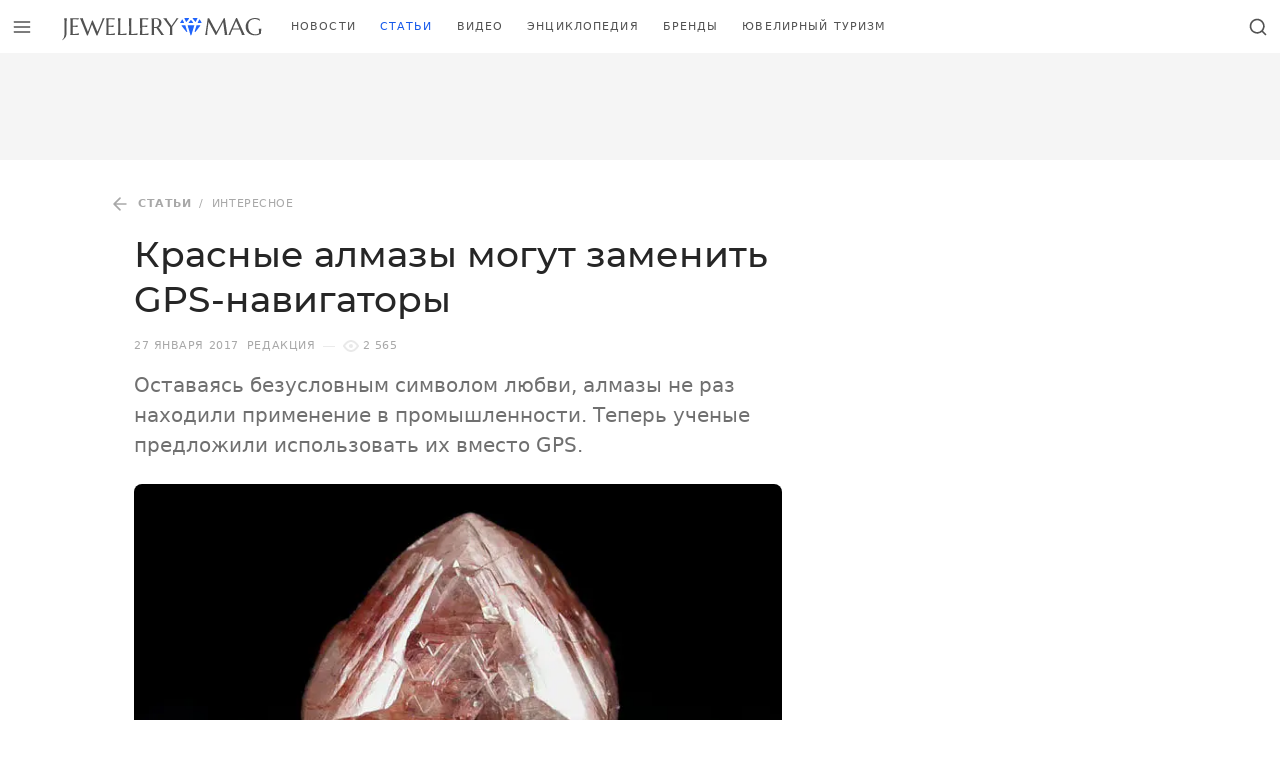

--- FILE ---
content_type: text/html; charset=UTF-8
request_url: https://jewellerymag.ru/p/diamond-gps/
body_size: 10588
content:
<!doctype html><html class="no-js no-svg overflow-y-scroll antialiased" lang=ru-RU><head><meta charset="UTF-8"><meta http-equiv="Content-Type" content="text/html; charset=UTF-8"><meta http-equiv="X-UA-Compatible" content="IE=edge"><meta name="viewport" content="width=device-width, initial-scale=1"><title>Красные алмазы могут заменить GPS-навигаторы &mdash; Jewellery Mag</title><meta name="description" content="Оставаясь безусловным символом любви, алмазы не раз находили применение в промышленности. Теперь ученые предложили использовать их вместо GPS."><meta name="robots" content="index, follow, max-snippet:-1, max-image-preview:large, max-video-preview:-1"><link rel=canonical href=https://jewellerymag.ru/p/diamond-gps/ ><meta property="og:locale" content="ru_RU"><meta property="og:type" content="article"><meta property="og:title" content="Красные алмазы могут заменить GPS-навигаторы &mdash; Jewellery Mag"><meta property="og:description" content="Оставаясь безусловным символом любви, алмазы не раз находили применение в промышленности. Теперь ученые предложили использовать их вместо GPS."><meta property="og:url" content="https://jewellerymag.ru/p/diamond-gps/"><meta property="og:site_name" content="Jewellery Mag"><meta property="article:publisher" content="https://www.facebook.com/JewelleryMag"><meta property="article:author" content="https://www.facebook.com/JewelleryMag/"><meta property="article:published_time" content="2017-01-27T16:46:14+00:00"><meta property="article:modified_time" content="2017-01-27T16:47:03+00:00"><meta property="og:image" content="https://jewellerymag.ru/wp-content/uploads/2017/01/jewellerymag-ru-1-rough-red-diamond.jpg"><meta property="og:image:width" content="1095"><meta property="og:image:height" content="730"><meta name="twitter:card" content="summary_large_image"><meta name="twitter:creator" content="@jewellery_mag"><meta name="twitter:site" content="@jewellery_mag"> <script type=application/ld+json class=yoast-schema-graph>{"@context":"https://schema.org","@graph":[{"@type":"Organization","@id":"https://jewellerymag.ru/#organization","name":"Jewellery Mag","url":"https://jewellerymag.ru/","sameAs":["https://www.facebook.com/JewelleryMag","https://instagram.com/jewellery_mag/","https://www.youtube.com/c/JewelleryMagRu","https://www.pinterest.com/jewellery_mag/","https://twitter.com/jewellery_mag"],"logo":{"@type":"ImageObject","@id":"https://jewellerymag.ru/#logo","inLanguage":"ru-RU","url":"https://jewellerymag.ru/wp-content/uploads/2020/09/jewellerymag-amp-t.png","width":474,"height":60,"caption":"Jewellery Mag"},"image":{"@id":"https://jewellerymag.ru/#logo"}},{"@type":"WebSite","@id":"https://jewellerymag.ru/#website","url":"https://jewellerymag.ru/","name":"Jewellery Mag","description":"\u042e\u0432\u0435\u043b\u0438\u0440\u043d\u044b\u0439 \u0438\u043d\u0442\u0435\u0440\u043d\u0435\u0442-\u0436\u0443\u0440\u043d\u0430\u043b","publisher":{"@id":"https://jewellerymag.ru/#organization"},"potentialAction":[{"@type":"SearchAction","target":"https://jewellerymag.ru/?s={search_term_string}","query-input":"required name=search_term_string"}],"inLanguage":"ru-RU"},{"@type":"ImageObject","@id":"https://jewellerymag.ru/p/diamond-gps/#primaryimage","inLanguage":"ru-RU","url":"https://jewellerymag.ru/wp-content/uploads/2017/01/jewellerymag-ru-1-rough-red-diamond.jpg","width":1095,"height":730,"caption":"\u041a\u0440\u0430\u0441\u043d\u044b\u0439 \u0430\u043b\u043c\u0430\u0437.\u00a0 \u0424\u043e\u0442\u043e: johnbetts-fineminerals.com"},{"@type":"WebPage","@id":"https://jewellerymag.ru/p/diamond-gps/#webpage","url":"https://jewellerymag.ru/p/diamond-gps/","name":"\u041a\u0440\u0430\u0441\u043d\u044b\u0435 \u0430\u043b\u043c\u0430\u0437\u044b \u043c\u043e\u0433\u0443\u0442 \u0437\u0430\u043c\u0435\u043d\u0438\u0442\u044c GPS-\u043d\u0430\u0432\u0438\u0433\u0430\u0442\u043e\u0440\u044b &mdash; Jewellery Mag","isPartOf":{"@id":"https://jewellerymag.ru/#website"},"primaryImageOfPage":{"@id":"https://jewellerymag.ru/p/diamond-gps/#primaryimage"},"datePublished":"2017-01-27T16:46:14+00:00","dateModified":"2017-01-27T16:47:03+00:00","description":"\u041e\u0441\u0442\u0430\u0432\u0430\u044f\u0441\u044c \u0431\u0435\u0437\u0443\u0441\u043b\u043e\u0432\u043d\u044b\u043c \u0441\u0438\u043c\u0432\u043e\u043b\u043e\u043c \u043b\u044e\u0431\u0432\u0438, \u0430\u043b\u043c\u0430\u0437\u044b \u043d\u0435 \u0440\u0430\u0437 \u043d\u0430\u0445\u043e\u0434\u0438\u043b\u0438 \u043f\u0440\u0438\u043c\u0435\u043d\u0435\u043d\u0438\u0435 \u0432 \u043f\u0440\u043e\u043c\u044b\u0448\u043b\u0435\u043d\u043d\u043e\u0441\u0442\u0438. \u0422\u0435\u043f\u0435\u0440\u044c \u0443\u0447\u0435\u043d\u044b\u0435 \u043f\u0440\u0435\u0434\u043b\u043e\u0436\u0438\u043b\u0438 \u0438\u0441\u043f\u043e\u043b\u044c\u0437\u043e\u0432\u0430\u0442\u044c \u0438\u0445 \u0432\u043c\u0435\u0441\u0442\u043e GPS.","breadcrumb":{"@id":"https://jewellerymag.ru/p/diamond-gps/#breadcrumb"},"inLanguage":"ru-RU","potentialAction":[{"@type":"ReadAction","target":["https://jewellerymag.ru/p/diamond-gps/"]}]},{"@type":"BreadcrumbList","@id":"https://jewellerymag.ru/p/diamond-gps/#breadcrumb","itemListElement":[{"@type":"ListItem","position":1,"item":{"@type":"WebPage","@id":"https://jewellerymag.ru/category/articles/","url":"https://jewellerymag.ru/category/articles/","name":"\u0421\u0442\u0430\u0442\u044c\u0438"}},{"@type":"ListItem","position":2,"item":{"@type":"WebPage","@id":"https://jewellerymag.ru/category/articles/interesting/","url":"https://jewellerymag.ru/category/articles/interesting/","name":"\u0418\u043d\u0442\u0435\u0440\u0435\u0441\u043d\u043e\u0435"}},{"@type":"ListItem","position":3,"item":{"@type":"WebPage","@id":"https://jewellerymag.ru/p/diamond-gps/","url":"https://jewellerymag.ru/p/diamond-gps/","name":"\u041a\u0440\u0430\u0441\u043d\u044b\u0435 \u0430\u043b\u043c\u0430\u0437\u044b \u043c\u043e\u0433\u0443\u0442 \u0437\u0430\u043c\u0435\u043d\u0438\u0442\u044c GPS-\u043d\u0430\u0432\u0438\u0433\u0430\u0442\u043e\u0440\u044b"}}]},{"@type":"Article","@id":"https://jewellerymag.ru/p/diamond-gps/#article","isPartOf":{"@id":"https://jewellerymag.ru/p/diamond-gps/#webpage"},"author":{"@id":"https://jewellerymag.ru/#/schema/person/9e93f195480d614b4e022010b0f9b7be"},"headline":"\u041a\u0440\u0430\u0441\u043d\u044b\u0435 \u0430\u043b\u043c\u0430\u0437\u044b \u043c\u043e\u0433\u0443\u0442 \u0437\u0430\u043c\u0435\u043d\u0438\u0442\u044c GPS-\u043d\u0430\u0432\u0438\u0433\u0430\u0442\u043e\u0440\u044b","datePublished":"2017-01-27T16:46:14+00:00","dateModified":"2017-01-27T16:47:03+00:00","mainEntityOfPage":{"@id":"https://jewellerymag.ru/p/diamond-gps/#webpage"},"commentCount":0,"publisher":{"@id":"https://jewellerymag.ru/#organization"},"image":{"@id":"https://jewellerymag.ru/p/diamond-gps/#primaryimage"},"keywords":"\u0410\u043b\u043c\u0430\u0437,\u0410\u0432\u0442\u043e\u043c\u043e\u0431\u0438\u043b\u0438,\u041f\u043e\u0437\u043d\u0430\u0432\u0430\u0442\u0435\u043b\u044c\u043d\u043e\u0435,\u041d\u0430\u0443\u043a\u0430,GPS,\u0421\u0438\u043d\u0442\u0435\u0442\u0438\u0447\u0435\u0441\u043a\u0438\u0435 \u0430\u043b\u043c\u0430\u0437\u044b,Element Six","articleSection":"\u0418\u043d\u0442\u0435\u0440\u0435\u0441\u043d\u043e\u0435","inLanguage":"ru-RU","potentialAction":[{"@type":"CommentAction","name":"Comment","target":["https://jewellerymag.ru/p/diamond-gps/#respond"]}]},{"@type":"Person","@id":"https://jewellerymag.ru/#/schema/person/9e93f195480d614b4e022010b0f9b7be","name":"\u0420\u0435\u0434\u0430\u043a\u0446\u0438\u044f","image":{"@type":"ImageObject","@id":"https://jewellerymag.ru/#personlogo","inLanguage":"ru-RU","url":"https://secure.gravatar.com/avatar/741fac35dd45cad314b76ec7e45e21fb?s=96&d=mm&r=g","caption":"\u0420\u0435\u0434\u0430\u043a\u0446\u0438\u044f"},"sameAs":["https://www.facebook.com/JewelleryMag/","https://twitter.com/jewellery_mag"]}]}</script> <link rel=dns-prefetch href=//luxcdn.com><link rel=dns-prefetch href=//yandex.ru><link rel=preconnect href=https://luxcdn.com><link rel=preconnect href=https://yandex.ru><link rel=stylesheet media=print onload="this.media='all'; this.onload=null;"    href='https://jewellerymag.ru/wp-includes/css/dist/block-library/style.min.css?ver=5.5.17'><link rel=preload as=font crossorigin=anonymous    href=https://jewellerymag.ru/wp-content/themes/yjn-jewellerymag/public/fonts/montserrat-v14-latin_cyrillic-regular.woff2><link rel=preload as=font crossorigin=anonymous    href=https://jewellerymag.ru/wp-content/themes/yjn-jewellerymag/public/fonts/montserrat-v14-latin_cyrillic-500.woff2><link rel=preload as=font crossorigin=anonymous    href=https://jewellerymag.ru/wp-content/themes/yjn-jewellerymag/public/fonts/montserrat-v14-latin_cyrillic-600.woff2><link rel=preload as=fetch crossorigin=anonymous    href=https://jewellerymag.ru/wp-content/themes/yjn-jewellerymag/public/images/sprite.3e71ada20b266827.svg><link rel=preload as=style    href=https://jewellerymag.ru/wp-content/themes/yjn-jewellerymag/public/css/fonts.0204b59bab0314fbc42f.css><link rel=preload as=style    href=https://jewellerymag.ru/wp-content/themes/yjn-jewellerymag/public/css/normalize.6a25929467f214d3e4c4.css><link rel=preload as=style    href=https://jewellerymag.ru/wp-content/themes/yjn-jewellerymag/public/css/main.9d763cc3b412fdc6fdeb.css><link rel=preload as=style    href=https://jewellerymag.ru/wp-content/themes/yjn-jewellerymag/public/css/utilities.dd334beba6ab20de06e7.css><link rel=preload as=style    href=https://jewellerymag.ru/wp-content/themes/yjn-jewellerymag/public/css/vendors.791bb38305180cfeddc0.css><link rel=stylesheet id=yjn-jewellerymag-fonts-css  href=https://jewellerymag.ru/wp-content/themes/yjn-jewellerymag/public/css/fonts.0204b59bab0314fbc42f.css type=text/css media=all><link rel=stylesheet id=yjn-jewellerymag-normalize-css  href=https://jewellerymag.ru/wp-content/themes/yjn-jewellerymag/public/css/normalize.6a25929467f214d3e4c4.css type=text/css media=all><link rel=stylesheet id=yjn-jewellerymag-main-css  href=https://jewellerymag.ru/wp-content/themes/yjn-jewellerymag/public/css/main.9d763cc3b412fdc6fdeb.css type=text/css media=all><link rel=stylesheet id=yjn-jewellerymag-vendors-css  href=https://jewellerymag.ru/wp-content/themes/yjn-jewellerymag/public/css/vendors.791bb38305180cfeddc0.css type=text/css media=all><link rel=stylesheet id=yjn-jewellerymag-utilities-css  href=https://jewellerymag.ru/wp-content/themes/yjn-jewellerymag/public/css/utilities.dd334beba6ab20de06e7.css type=text/css media=all> <script defer=defer src=https://jewellerymag.ru/wp-content/themes/yjn-jewellerymag/public/js/adriver.f8d24959684776ca3c10.js id=yjn-jewellerymag-adriver-js></script> <script defer=defer src=https://jewellerymag.ru/wp-content/themes/yjn-jewellerymag/public/js/main.1f22f25a705420ec1b2b.js id=yjn-jewellerymag-main-js></script> <script async=async src=https://jewellerymag.ru/wp-content/themes/yjn-jewellerymag/public/js/lazyload.2ff9ad1337865f579ca8.js id=yjn-jewellerymag-lazyload-js></script> <link rel=shortlink href='https://jewellerymag.ru/?p=15970'><link rel=alternate type=application/json+oembed href="https://jewellerymag.ru/wp-json/oembed/1.0/embed?url=https%3A%2F%2Fjewellerymag.ru%2Fp%2Fdiamond-gps%2F"><link rel=alternate type=text/xml+oembed href="https://jewellerymag.ru/wp-json/oembed/1.0/embed?url=https%3A%2F%2Fjewellerymag.ru%2Fp%2Fdiamond-gps%2F&#038;format=xml"><style id=wpp-loading-animation-styles>@-webkit-keyframes bgslide{from{background-position-x:0}to{background-position-x:-200%}}@keyframes bgslide{from{background-position-x:0}to{background-position-x:-200%}}.wpp-widget-placeholder,.wpp-widget-block-placeholder{margin:0 auto;width:60px;height:3px;background:#dd3737;background:linear-gradient(90deg,#dd3737 0%,#571313 10%,#dd3737 100%);background-size:200% auto;border-radius:3px;-webkit-animation:bgslide 1s infinite linear;animation:bgslide 1s infinite linear}</style><meta name="app-hash" content="5708a6a6a94a1d14749f7ccc650fa839"><style>.broken_link, a.broken_link {
	text-decoration: line-through;
}</style><link rel=icon href=https://jewellerymag.ru/wp-content/uploads/2019/10/cropped-favicon-120x120.png sizes=32x32><link rel=icon href=https://jewellerymag.ru/wp-content/uploads/2019/10/cropped-favicon-400x400.png sizes=192x192><link rel=apple-touch-icon href=https://jewellerymag.ru/wp-content/uploads/2019/10/cropped-favicon-400x400.png><meta name="msapplication-TileImage" content="https://jewellerymag.ru/wp-content/uploads/2019/10/cropped-favicon-400x400.png"><meta property="yandex_recommendations_title" content="Красные алмазы могут заменить GPS-навигаторы"><meta property="yandex_recommendations_category" content="Интересное"><meta property="yandex_recommendations_image" content="https://jewellerymag.ru/wp-content/uploads/2017/01/jewellerymag-ru-1-rough-red-diamond-700x467.jpg"></head><body id=app  class="post-template-default single single-post postid-15970 single-format-standard wp-embed-responsive bg-ui text-body"> <script>window.context = {"screamer":{"refresh":30000,"hero":true},"ajaxurl":"https:\/\/jewellerymag.ru\/wp-admin\/admin-ajax.php","apiurl":"https:\/\/jewellerymag.ru\/wp-json\/","ajaxify_short":false,"adb":true,"routes":[{"path":"\/","name":"home"},{"path":"\/video\/:id","name":"video_single"},{"path":"\/video\/:list?\/(.*)","name":"video_archive"},{"path":"\/(brands|p)\/:id","name":"post_single"},{"path":"\/(category|c|author|tags|latest)\/(.*)","name":"post_archive"},{"path":"\/gems\/:subcategory(letter|zodiac|:subcategory)?\/:letter?\/","name":"gem_archive"},{"path":"\/gems\/:subcategory\/:id","name":"gem_single"},{"path":"\/brands\/","name":"brands_archive"}],"cache":{"ajaxify":true}}</script><script>var request = new XMLHttpRequest();
  request.open('GET', 'https://jewellerymag.ru/wp-content/themes/yjn-jewellerymag/public/images/sprite.3e71ada20b266827.svg', true);
  request.send();
  request.onload = function (e) {
    if (request.readyState === 4 && request.status === 200) {
      var svg = document.implementation.createHTMLDocument('');
      svg.body.innerHTML = e.target.response.replace('<svg ', '<svg style="display: none"');
      document.body.appendChild(svg.body.firstElementChild);
      svg = null;
    }
  };</script> <header jello-component=navbar class="navbar navbar-main navbar--top sticky z-50 inset-x-0 top-0-wp navbar--shadow bg-ui text-body border-b | lg:border-100"><div class="w-full h-full flex justify-between"> <button jello-component=trigger data-action=modal.show data-data=main_menu data-gtm="Navbar / Menu / Open" class="flex-shrink-0 btn btn-ghost whitespace-no-wrap tracking-wider uppercase text-base p-3 font-semibold pushable" aria-label="Открыть меню" type=button><svg class="pointer-events-none w-5 h-5" role=img xmlns=http://www.w3.org/2000/svg user-select=none> <use class=svg-use xlink:href=#ui-menu></use> </svg></button><a href=https://jewellerymag.ru aria-label="Перейти на главную страницу" class="flex sm:flex-shrink-0 py-2 px-4"><svg role=img xmlns=http://www.w3.org/2000/svg user-select=none class="navbar-logo "> <use class=svg-use xlink:href=#site-logo></use> </svg>  </a><nav id=nav-main class="hidden | sm:flex-auto sm:flex" role=navigation><div jello-component=active_scroll data-active-class=text-primary data-active-partial=1 data-seek-breadcrumbs=1 class="hidden flex-wrap overflow-hidden mr-5 | lg:flex"><div class="flex h-full"> <a class="text-xs uppercase tracking-widest flex items-center px-2 | hover:text-primary | xl:px-3" href=https://jewellerymag.ru/category/news/ > Новости </a></div><div class="flex h-full"> <a class="text-xs uppercase tracking-widest flex items-center px-2 | hover:text-primary | xl:px-3" href=https://jewellerymag.ru/category/articles/ > Статьи </a></div><div class="flex h-full"> <a class="text-xs uppercase tracking-widest flex items-center px-2 | hover:text-primary | xl:px-3" href=https://jewellerymag.ru/video/ > Видео </a></div><div class="flex h-full"> <a class="text-xs uppercase tracking-widest flex items-center px-2 | hover:text-primary | xl:px-3" href=https://jewellerymag.ru/gems/ > Энциклопедия </a></div><div class="flex h-full"> <a class="text-xs uppercase tracking-widest flex items-center px-2 | hover:text-primary | xl:px-3" href=https://jewellerymag.ru/brands/ > Бренды </a></div><div class="flex h-full"> <a class="text-xs uppercase tracking-widest flex items-center px-2 | hover:text-primary | xl:px-3" href=https://jewellerymag.ru/category/tourism/ > Ювелирный туризм </a></div></div></nav><div class="flex lh-none"> <button jello-component=trigger class="flex-shrink-0 btn btn-ghost whitespace-no-wrap tracking-wider uppercase text-base p-3 font-semibold pushable" data-action=modal.show data-data=search aria-label="Открыть поиск" type=button><svg class="pointer-events-none w-5 h-5" role=img xmlns=http://www.w3.org/2000/svg user-select=none> <use class=svg-use xlink:href=#ui-search></use> </svg></button></div></div></header><div class="container-xl bg-ui relative z-40 lg:hidden"><div class="relative -mx-4 sm:-mx-10 | md:-mx-16 | lg:mx-0"><div class="border-b | lg:border-100 font-medium font-heading uppercase text-xs tracking-widest text-center | sm:text-left overflow-x-auto scrollbar-hidden" jello-component=active_scroll data-active-class=text-primary data-active-partial=1 data-seek-breadcrumbs=1><section class="space-x-4 inline-flex px-4 sm:px-10 | md:px-16 | lg:px-0"> <a class="block whitespace-no-wrap items-center pt-1 pb-3 opacity-75 | hover:text-primary" href=https://jewellerymag.ru/category/news/ > Новости </a> <a class="block whitespace-no-wrap items-center pt-1 pb-3 opacity-75 | hover:text-primary" href=https://jewellerymag.ru/category/articles/ > Статьи </a> <a class="block whitespace-no-wrap items-center pt-1 pb-3 opacity-75 | hover:text-primary" href=https://jewellerymag.ru/video/ > Видео </a> <a class="block whitespace-no-wrap items-center pt-1 pb-3 opacity-75 | hover:text-primary" href=https://jewellerymag.ru/gems/ > Энциклопедия </a> <a class="block whitespace-no-wrap items-center pt-1 pb-3 opacity-75 | hover:text-primary" href=https://jewellerymag.ru/brands/ > Бренды </a> <a class="block whitespace-no-wrap items-center pt-1 pb-3 opacity-75 | hover:text-primary" href=https://jewellerymag.ru/category/tourism/ > Ювелирный туризм </a></section></div></div></div><main data-ajaxify=wrapper data-router-wrapper><div data-ajaxify=container data-url=https://jewellerymag.ru/p/diamond-gps/ data-title="Красные алмазы могут заменить GPS-навигаторы &mdash; Jewellery Mag" data-router-view><div role=main id=content><div data-ajaxify=body jello-container=body class=border-b><aside jello-component=screamer data-provider=clickio data-lazy=true data-refresh=false data-config={&quot;owner&quot;:&quot;214759&quot;,&quot;id&quot;:&quot;669546&quot;}><div class="bg-100  hidden lg:block py-2"><div jello-ref=container class=" min-h-90 max-h-250 flex justify-center items-center overflow-hidden mx-auto"></div></div></aside><aside jello-component=screamer_sticky_bottom jello-lazy=false data-provider=clickio data-lazy=true data-refresh=true data-config={&quot;owner&quot;:&quot;214759&quot;,&quot;id&quot;:&quot;658978&quot;} data-position=bottom data-mount-after=0 data-release-after=6><div jello-ref=wrapper class="hidden w-full | lg:hidden"> <button jello-ref=close class="-translate-y-full absolute mt-4 -mr-4 p-4 right-0 transform animated fastest fadeIn" data-gtm="Ad / Close / Click"><div class="bg-ui border-300 border-l border-t px-2 py-1 -mb-px rounded-tl-lg text-secondary"><svg class="pointer-events-none w-5 h-5" role=img xmlns=http://www.w3.org/2000/svg user-select=none> <use class=svg-use xlink:href=#ui-chevron-down></use> </svg></div> </button><div class="border-t border-300"><div jello-ref=container class="flex justify-center overflow-hidden mx-auto min-h-50 bg-ui"></div></div></div></aside><div jello-component=navbar_dynamic jello-lazy=false data-trigger=page class="bg-ui border-b text-body navbar fastest fixed z-50 inset-x-0 top-0-wp hidden"><div class="h-full flex justify-between"> <button jello-component=trigger data-action=modal.show data-data=main_menu data-gtm="Navbar / Menu / Open" class="flex-shrink-0 btn btn-ghost whitespace-no-wrap tracking-wider uppercase text-base p-3 font-semibold pushable" aria-label="Открыть меню" type=button><svg class="pointer-events-none w-5 h-5" role=img xmlns=http://www.w3.org/2000/svg user-select=none> <use class=svg-use xlink:href=#ui-menu></use> </svg></button><a href=https://jewellerymag.ru aria-label="Перейти на главную страницу" class="flex sm:flex-shrink-0 py-2 px-4"><svg role=img xmlns=http://www.w3.org/2000/svg user-select=none class="w-8 | md:w-10 "> <use class=svg-use xlink:href=#site-icon></use> </svg>  </a><div class="overflow-x-auto w-full h-full"><div jello-ref=content class="w-full h-full flex justify-between "><div class="w-full flex truncate mr-4 items-center"><div class="flex h-full"> <a href=https://jewellerymag.ru/category/articles/interesting/ class="flex items-center text-xs tracking-widest uppercase | hover:text-primary"> Интересное </a></div><div class="v-divider text-muted flex-shrink-0 self-center opacity-25 mx-4 h-4"></div><div class="w-full truncate" title="Красные алмазы могут заменить GPS-навигаторы"> Красные алмазы могут заменить GPS-навигаторы</div></div><div class="flex-shrink-0 self-center hidden | lg:block"><div class="flex items-center"><div class="text-xs uppercase tracking-wider text-body opacity-50">Поделиться</div><div class=ml-4><div jello-component=sharer jello-lazy=false data-title="Красные алмазы могут заменить GPS-навигаторы — Jewellery Mag" data-description="Оставаясь безусловным символом любви, алмазы не раз находили применение в промышленности. Теперь ученые предложили использовать их вместо GPS." data-url=https://jewellerymag.ru/p/diamond-gps/ data-image=https://jewellerymag.ru/wp-content/uploads/2017/01/jewellerymag-ru-1-rough-red-diamond-700x467.jpg class="hidden | lg:block"><div class=" flex space-x-2 text-interactive"> <a jello-ref=services[] data-service=vkontakte class="bg-vkontakte  px-1 py-1 rounded block pushable hover:filter-brightness-up" rel="nofollow noopener" target=_blank data-gtm="Share / Vkontakte / Click"><svg class="pointer-events-none w-5 h-5" role=img xmlns=http://www.w3.org/2000/svg user-select=none> <use class=svg-use xlink:href=#social-vkontakte></use> </svg>  </a> <a jello-ref=services[] data-service=twitter class="bg-twitter  px-1 py-1 rounded block pushable hover:filter-brightness-up" rel="nofollow noopener" target=_blank data-gtm="Share / Twitter / Click"><svg class="pointer-events-none w-5 h-5" role=img xmlns=http://www.w3.org/2000/svg user-select=none> <use class=svg-use xlink:href=#social-twitter></use> </svg>  </a> <a jello-ref=services[] data-service=telegram class="bg-telegram  px-1 py-1 rounded block pushable hover:filter-brightness-up" rel="nofollow noopener" target=_blank data-gtm="Share / Telegram / Click"><svg class="pointer-events-none w-5 h-5" role=img xmlns=http://www.w3.org/2000/svg user-select=none> <use class=svg-use xlink:href=#social-telegram></use> </svg>  </a> <a jello-ref=services[] data-service=odnoklassniki class="bg-odnoklassniki  px-1 py-1 rounded block pushable hover:filter-brightness-up" rel="nofollow noopener" target=_blank data-gtm="Share / Odnoklassniki / Click"><svg class="pointer-events-none w-5 h-5" role=img xmlns=http://www.w3.org/2000/svg user-select=none> <use class=svg-use xlink:href=#social-odnoklassniki></use> </svg>  </a></div></div></div><div class="v-divider text-muted flex-shrink-0 self-center opacity-25 mx-4 h-8"></div></div></div></div></div> <button jello-component=trigger class="flex-shrink-0 btn btn-ghost whitespace-no-wrap tracking-wider uppercase text-base p-3 font-semibold pushable" data-action=modal.show data-data=search aria-label="Открыть поиск" type=button><svg class="pointer-events-none w-5 h-5" role=img xmlns=http://www.w3.org/2000/svg user-select=none> <use class=svg-use xlink:href=#ui-search></use> </svg></button></div></div><div class=border-b><article itemscope itemtype=http://schema.org/Article class="container-xl py-5 | md:py-8 | lg:pb-16"><meta itemprop="identifier" content="15970"><meta itemscope itemprop="mainEntityOfPage" itemType="https://schema.org/WebPage" itemid="https://jewellerymag.ru/p/diamond-gps/"><div data-ajaxify=page jello-container=page><div class="l-sidebar "><div class=l-sidebar__content><div class="space-y-4 mb-5 | md:mb-6"><header class="space-y-3 | md:space-y-4"><div class="flex whitespace-no-wrap items-center overflow-hidden overflow-x-auto scrollbar-hidden text-body text-xs uppercase tracking-wider h-6 -mx-4 | sm:mx-0 sm:-ml-8" itemscope itemtype=http://schema.org/BreadcrumbList><div itemprop=itemListElement itemscope itemtype=http://schema.org/ListItem> <a itemprop=item href=https://jewellerymag.ru/category/articles/ data-gtm="Post / Breadcrumbs (Back) / Click" class="inline-flex items-center opacity-50 p-2 transition-opacity duration-250 | hover:opacity-100"><span class=align-text-bottom><svg class="pointer-events-none w-5 h-5" role=img xmlns=http://www.w3.org/2000/svg user-select=none> <use class=svg-use xlink:href=#ui-arrow-left></use> </svg>  </span> <span itemprop=name content=Статьи class="font-bold ml-2">Статьи</span><meta itemprop="position" content="1"> </a></div><div class=opacity-50>/</div><div itemprop=itemListElement itemscope itemtype=http://schema.org/ListItem> <a itemprop=item href=https://jewellerymag.ru/category/articles/interesting/ data-gtm="Post / Breadcrumbs / Click" class="inline-flex items-center opacity-50 p-2 transition-opacity duration-250 | hover:opacity-100"><span itemprop=name content=Интересное> Интересное </span><meta itemprop="position" content="2"> </a></div></div><h1 class="eh-hover font-medium font-heading text-2xl leading-snug | sm:text-3xl sm:leading-tight | md:text-4xl text-heading" itemprop="headline">Красные алмазы могут заменить GPS-навигаторы</h1></header><div class="flex flex-wrap items-center text-muted space-x-2 tracking-wider uppercase text-xs"><div> <time title="27.01.2017 19:46:14 (Europe/Moscow)">27 января 2017</time><meta itemprop="datePublished" content="2017-01-27T19:46:14+03:00"><meta itemprop="dateModified" content="2017-01-27T19:47:03+03:00"></div><a href=https://jewellerymag.ru/author/jewellerymag/ class=hover:underline> <span itemprop=author itemscope itemtype=http://schema.org/Person rel=author> <span itemprop=name content=Редакция>Редакция</span> </span> </a><div class="h-divider opacity-25"></div><div jello-component=views jello-lazy=false data-id=15970><div class="flex items-center"> <span class="flex mr-1 opacity-25"><svg class="pointer-events-none w-4 h-4" role=img xmlns=http://www.w3.org/2000/svg user-select=none> <use class=svg-use xlink:href=#ui-view></use> </svg></span> <span jello-ref=value>2&nbsp;565</span></div></div></div><div itemprop=description class="text-secondary text-lg | sm:text-xl"> Оставаясь безусловным символом любви, алмазы не&nbsp;раз находили применение в&nbsp;промышленности. Теперь ученые предложили использовать их&nbsp;вместо GPS.</div><aside jello-component=screamer class=lg:hidden></aside></div><main jello-container=content class=relative><div jello-component=sharer_float jello-lazy=false data-limit=0 data-container=content data-title="Красные алмазы могут заменить GPS-навигаторы — Jewellery Mag" data-description="Оставаясь безусловным символом любви, алмазы не раз находили применение в промышленности. Теперь ученые предложили использовать их вместо GPS." data-url=https://jewellerymag.ru/p/diamond-gps/ data-image=https://jewellerymag.ru/wp-content/uploads/2017/01/jewellerymag-ru-1-rough-red-diamond-700x467.jpg class="hidden absolute top-0 inset-x-0 animated fastest lg:hidden"><div class="transform -translate-y-full text-interactive"><div class="space-y-3 absolute z-40 bottom-0 left-0 pb-3 ml-3 | sm:pb-5 sm:ml-5"><div jello-ref=items class="space-y-3 hidden animated fadeInUpShort fastest -translate-y-half"> <a jello-ref=services[] data-service=telegram class="bg-telegram shadow px-2 py-2 rounded-full block pushable hover:filter-brightness-up" rel="nofollow noopener" target=_blank data-gtm="Share / Telegram / Click"><svg class="pointer-events-none w-8 h-8" role=img xmlns=http://www.w3.org/2000/svg user-select=none> <use class=svg-use xlink:href=#social-telegram></use> </svg>  </a> <a jello-ref=services[] data-service=whatsapp class="bg-whatsapp shadow px-2 py-2 rounded-full block pushable hover:filter-brightness-up" rel="nofollow noopener" target=_blank data-gtm="Share / Whatsapp / Click"><svg class="pointer-events-none w-8 h-8" role=img xmlns=http://www.w3.org/2000/svg user-select=none> <use class=svg-use xlink:href=#social-whatsapp></use> </svg>  </a> <a jello-ref=services[] data-service=odnoklassniki class="bg-odnoklassniki shadow px-2 py-2 rounded-full block pushable hover:filter-brightness-up" rel="nofollow noopener" target=_blank data-gtm="Share / Odnoklassniki / Click"><svg class="pointer-events-none w-8 h-8" role=img xmlns=http://www.w3.org/2000/svg user-select=none> <use class=svg-use xlink:href=#social-odnoklassniki></use> </svg>  </a> <a jello-ref=services[] data-service=twitter class="bg-twitter shadow px-2 py-2 rounded-full block pushable hover:filter-brightness-up" rel="nofollow noopener" target=_blank data-gtm="Share / Twitter / Click"><svg class="pointer-events-none w-8 h-8" role=img xmlns=http://www.w3.org/2000/svg user-select=none> <use class=svg-use xlink:href=#social-twitter></use> </svg>  </a> <a jello-ref=services[] data-service=vkontakte class="bg-vkontakte shadow px-2 py-2 rounded-full block pushable hover:filter-brightness-up" rel="nofollow noopener" target=_blank data-gtm="Share / Vkontakte / Click"><svg class="pointer-events-none w-8 h-8" role=img xmlns=http://www.w3.org/2000/svg user-select=none> <use class=svg-use xlink:href=#social-vkontakte></use> </svg>  </a> <a jello-ref=services[] data-service=facebook class="bg-facebook shadow px-2 py-2 rounded-full block pushable hover:filter-brightness-up" rel="nofollow noopener" target=_blank data-gtm="Share / Facebook / Click"><svg class="pointer-events-none w-8 h-8" role=img xmlns=http://www.w3.org/2000/svg user-select=none> <use class=svg-use xlink:href=#social-facebook></use> </svg>  </a></div><div jello-ref=toggle data-theme=dark class="bg-container cursor-pointer text-interactive shadow px-2 py-2 rounded-full block pushable hover:filter-brightness-up" data-gtm="Share / More / Click"><div jello-ref=toggleOpen><svg class="hidden-ios pointer-events-none w-8 h-8" role=img xmlns=http://www.w3.org/2000/svg user-select=none> <use class=svg-use xlink:href=#ui-share></use> </svg><svg class="hidden show-ios pointer-events-none w-8 h-8" role=img xmlns=http://www.w3.org/2000/svg user-select=none> <use class=svg-use xlink:href=#ui-share-ios></use> </svg></div><div jello-ref=toggleClose class=hidden><svg class="pointer-events-none w-8 h-8" role=img xmlns=http://www.w3.org/2000/svg user-select=none> <use class=svg-use xlink:href=#ui-cross></use> </svg></div></div></div></div></div><div itemprop=articleBody class="markup markup--responsive"><figure id=attachment_15971 aria-describedby=caption-attachment-15971 style="width: 700px" class="wp-caption alignnone" jello-component=image><a href=https://jewellerymag.ru/wp-content/uploads/2017/01/jewellerymag-ru-1-rough-red-diamond.jpg data-no-ajaxify><img loading=auto class="size-large wp-image-15971" src=https://jewellerymag.ru/wp-content/uploads/2017/01/jewellerymag-ru-1-rough-red-diamond-700x467.jpg alt width=700 height=467 srcset="https://jewellerymag.ru/wp-content/uploads/2017/01/jewellerymag-ru-1-rough-red-diamond-700x467.jpg 700w, https://jewellerymag.ru/wp-content/uploads/2017/01/jewellerymag-ru-1-rough-red-diamond-400x267.jpg 400w, https://jewellerymag.ru/wp-content/uploads/2017/01/jewellerymag-ru-1-rough-red-diamond-120x80.jpg 120w, https://jewellerymag.ru/wp-content/uploads/2017/01/jewellerymag-ru-1-rough-red-diamond.jpg 1095w" sizes="(max-width: 700px) 100vw, 700px"></a><figcaption id=caption-attachment-15971 class=wp-caption-text>Красный алмаз. Фото: johnbetts-fineminerals.com</figcaption></figure><p>Недавно мы <a href=https://jewellerymag.ru/p/diamond-data-storage/ >рассказывали</a> о том, что несовершенные алмазы могут дать ключ к развитию технологии долгосрочного хранения данных, заменив собой современные жесткие диски и флэшки. Кроме того, стало известно, что алмазные батареи, сделанные из ядерных отходов, могут вырабатывать электроэнергию на протяжении более чем в 5.000 лет. Теперь же ученые всерьез рассуждают о том, что выращенные в лабораторных условиях красные алмазы, могут заменить современную систему GPS (Система Глобального Позиционирования) и помочь при создании самоуправляемых транспортных средств.</p><aside jello-component=screamer class=lg:hidden data-provider=clickio data-lazy=true data-refresh=false data-config='{"owner":"214759","id":"665518"}'><div class="my-8 overflow-hidden lg:mx-0 lg:bg-transparent lg:py-0 py-4 bg-100 -mx-4 sm:-mx-10 md:-mx-16"><div class="text-muted tracking-wider text-center text-xs whitespace-no-wrap uppercase mb-2 select-none">Реклама — Продолжение ниже</div><div jello-ref=container class=" min-h-250 flex justify-center items-center overflow-hidden mx-auto"></div></div></aside><p>В команде Element Six (техническая компания, располагающаяся в английском графстве Оксфордшир), сообщили, что красные алмазы имеют прекрасную чувствительность к магнитным волнам из-за своего дефекта в строении кристаллической решетки — наличия азото-замещенных вакансий. Самое невероятное состоит в том, что с помощью таких <a href=https://jewellerymag.ru/gems/precious/diamond/ title=Алмаз data-type=gems data-word-id=11982 data-gtm="Autolink / Gems / Click">алмазов</a> можно обнаружить движущийся автомобиль на расстоянии до 300 метров.</p><aside class="widget ignore-markup rounded-lg border text-body flex overflow-hidden transition-colors duration-250 hover:bg-50 | eh-hover relative"><a href=https://jewellerymag.ru/p/wedding-dress-fabrics/ class="absolute inset-0 z-10" data-gtm="Related / Content (sm) / Click"></a><div class="p-4 w-2/3 flex items-center | sm:p-6"><div><div class="mb-1 tracking-wider uppercase text-muted text-xs"> Читайте также</div><div class="text-sm leading-normal | sm:text-base"> Ткани для свадебных платьев</div></div></div><div class=w-1/3><div class="h-full relative"><figure class="image relative   h-full w-full  bg-100"> <img class=" absolute h-full w-full inset-0 object-cover block lazy-opacity  lazyload" data-ignore-viewer=true loading=lazy src="data:image/svg+xml,%3Csvg%20xmlns='http://www.w3.org/2000/svg'%20viewBox='0%200%203%202'%3E%3C/svg%3E" data-src="[data-uri]" data-sizes="(max-width: 400px) 100vw, 400px" data-srcset="https://jewellerymag.ru/wp-content/uploads/2017/12/jewellerymag-ru-cover-400x267.jpg 400w, https://jewellerymag.ru/wp-content/uploads/2017/12/jewellerymag-ru-cover-700x467.jpg 700w, https://jewellerymag.ru/wp-content/uploads/2017/12/jewellerymag-ru-cover-120x80.jpg 120w, https://jewellerymag.ru/wp-content/uploads/2017/12/jewellerymag-ru-cover-1200x800.jpg 1200w, https://jewellerymag.ru/wp-content/uploads/2017/12/jewellerymag-ru-cover.jpg 1500w"></figure></div></div></aside><p>По мнению ученых, алмазы можно запрограммировать таким образом, что для определения своего местоположение на земле они будут полагаться на солнечные магнитные волны. Новый метод определения геолокации может дать существенное преимущество перед привычными GPS спутниками даже приблизить распространение беспилотных автомобилей.</p><figure id=attachment_15972 aria-describedby=caption-attachment-15972 style="width: 700px" class="wp-caption alignnone" jello-component=image><a href=https://jewellerymag.ru/wp-content/uploads/2017/01/jewellerymag-ru-2-gps-satellite-by-science.jpg data-no-ajaxify><img loading=lazy class="size-large wp-image-15972 lazyload" src="data:image/svg+xml,%3Csvg%20xmlns='http://www.w3.org/2000/svg'%20viewBox='0%200%20700%20467'%3E%3C/svg%3E" alt width=700 height=467 data-src=https://jewellerymag.ru/wp-content/uploads/2017/01/jewellerymag-ru-2-gps-satellite-by-science-700x467.jpg data-srcset="https://jewellerymag.ru/wp-content/uploads/2017/01/jewellerymag-ru-2-gps-satellite-by-science-700x467.jpg 700w, https://jewellerymag.ru/wp-content/uploads/2017/01/jewellerymag-ru-2-gps-satellite-by-science-400x267.jpg 400w, https://jewellerymag.ru/wp-content/uploads/2017/01/jewellerymag-ru-2-gps-satellite-by-science-120x80.jpg 120w, https://jewellerymag.ru/wp-content/uploads/2017/01/jewellerymag-ru-2-gps-satellite-by-science.jpg 850w" data-sizes="(max-width: 700px) 100vw, 700px"></a><figcaption id=caption-attachment-15972 class=wp-caption-text>Спутник GPS. Фото: Science ABC</figcaption></figure><p>Все это звучит очень захватывающе, но ученые из Element Six заявили, что внедрение подобной технологии может занять не одно десятилетие.</p><p>Основным направлением Element Six является разработка и создание режущих инструментов с алмазным напылением для тяжелой промышленности. В основном компания принадлежит алмазодобывающему гиганту De Beers.</p></div><div class="space-y-5 mt-5 | md:space-y-8 md:mt-8"><div class="markup markup--responsive"><p>Подписывайтесь на Jewellery Mag в <a href=https://telegram.me/jewellerymag target=_blank rel="noopener nofollow">Telegram</a> и <a href=https://vk.com/jewellerymag target=_blank rel=noopener>VK</a>, чтобы первыми узнавать о новых публикациях.</p></div><div><div class=text-muted> <span>Источник:</span> <span>thejewelerblog.wordpress.com</span></div></div><div class="text-body text-xs uppercase tracking-wider flex flex-wrap items-center whitespace-no-wrap"> <a href=https://jewellerymag.ru/gems/precious/diamond/ class="inline-flex items-center py-2 mr-2 mb-1 px-2 | md:my-px md:p-1" data-gtm="Post / Tags / Click" itemprop=about itemscope itemtype=https://schema.org/Thing>  <span class="opacity-50 mr-1">#</span> <span itemprop=name content=Алмаз> <span class=hover:underline>Алмаз</span> </span> </a><a href=https://jewellerymag.ru/tags/avtomobili/ class="inline-flex items-center py-2 mr-2 mb-1 px-2 | md:my-px md:p-1" data-gtm="Post / Tags / Click" itemprop=about itemscope itemtype=https://schema.org/Thing>  <span class="opacity-50 mr-1">#</span> <span itemprop=name content=Автомобили> <span class=hover:underline>Автомобили</span> </span> </a><a href=https://jewellerymag.ru/tags/poznavatelnoe/ class="inline-flex items-center py-2 mr-2 mb-1 px-2 | md:my-px md:p-1" data-gtm="Post / Tags / Click" itemprop=about itemscope itemtype=https://schema.org/Thing>  <span class="opacity-50 mr-1">#</span> <span itemprop=name content=Познавательное> <span class=hover:underline>Познавательное</span> </span> </a><a href=https://jewellerymag.ru/tags/nauka/ class="inline-flex items-center py-2 mr-2 mb-1 px-2 | md:my-px md:p-1" data-gtm="Post / Tags / Click" itemprop=about itemscope itemtype=https://schema.org/Thing>  <span class="opacity-50 mr-1">#</span> <span itemprop=name content=Наука> <span class=hover:underline>Наука</span> </span> </a><a href=https://jewellerymag.ru/tags/gps/ class="inline-flex items-center py-2 mr-2 mb-1 px-2 | md:my-px md:p-1" data-gtm="Post / Tags / Click" itemprop=about itemscope itemtype=https://schema.org/Thing>  <span class="opacity-50 mr-1">#</span> <span itemprop=name content=GPS> <span class=hover:underline>GPS</span> </span> </a><a href=https://jewellerymag.ru/tags/sinteticheskie-almazy/ class="inline-flex items-center py-2 mr-2 mb-1 px-2 | md:my-px md:p-1" data-gtm="Post / Tags / Click" itemprop=about itemscope itemtype=https://schema.org/Thing>  <span class="opacity-50 mr-1">#</span> <span itemprop=name content="Синтетические алмазы"> <span class=hover:underline>Синтетические алмазы</span> </span> </a><a href=https://jewellerymag.ru/tags/element-six/ class="inline-flex items-center py-2 mr-2 mb-1 px-2 | md:my-px md:p-1" data-gtm="Post / Tags / Click" itemprop=about itemscope itemtype=https://schema.org/Thing>  <span class="opacity-50 mr-1">#</span> <span itemprop=name content="Element Six"> <span class=hover:underline>Element Six</span> </span> </a></div><div jello-component=sharer jello-lazy=false data-title="Красные алмазы могут заменить GPS-навигаторы — Jewellery Mag" data-description="Оставаясь безусловным символом любви, алмазы не раз находили применение в промышленности. Теперь ученые предложили использовать их вместо GPS." data-url=https://jewellerymag.ru/p/diamond-gps/ data-image=https://jewellerymag.ru/wp-content/uploads/2017/01/jewellerymag-ru-1-rough-red-diamond-700x467.jpg class="hidden | lg:block"><div class=" flex space-x-2 text-interactive"> <a jello-ref=services[] data-service=vkontakte class="bg-vkontakte  px-2 py-1 rounded block pushable hover:filter-brightness-up" rel="nofollow noopener" target=_blank data-gtm="Share / Vkontakte / Click"><svg class="pointer-events-none w-5 h-5" role=img xmlns=http://www.w3.org/2000/svg user-select=none> <use class=svg-use xlink:href=#social-vkontakte></use> </svg>  </a> <a jello-ref=services[] data-service=twitter class="bg-twitter  px-2 py-1 rounded block pushable hover:filter-brightness-up" rel="nofollow noopener" target=_blank data-gtm="Share / Twitter / Click"><svg class="pointer-events-none w-5 h-5" role=img xmlns=http://www.w3.org/2000/svg user-select=none> <use class=svg-use xlink:href=#social-twitter></use> </svg>  </a> <a jello-ref=services[] data-service=telegram class="bg-telegram  px-2 py-1 rounded block pushable hover:filter-brightness-up" rel="nofollow noopener" target=_blank data-gtm="Share / Telegram / Click"><svg class="pointer-events-none w-5 h-5" role=img xmlns=http://www.w3.org/2000/svg user-select=none> <use class=svg-use xlink:href=#social-telegram></use> </svg>  </a> <a jello-ref=services[] data-service=odnoklassniki class="bg-odnoklassniki  px-2 py-1 rounded block pushable hover:filter-brightness-up" rel="nofollow noopener" target=_blank data-gtm="Share / Odnoklassniki / Click"><svg class="pointer-events-none w-5 h-5" role=img xmlns=http://www.w3.org/2000/svg user-select=none> <use class=svg-use xlink:href=#social-odnoklassniki></use> </svg>  </a></div></div></div></main><aside jello-component=screamer class=lg:hidden></aside></div><div class=l-sidebar__sidebar><div class="flex flex-col h-full justify-between space-y-8"><div class="hidden h-full | lg:block"><div class="sticky top-sticky-offset"><aside jello-component=screamer data-provider=clickio data-lazy=true data-refresh=false data-config={&quot;owner&quot;:&quot;214759&quot;,&quot;id&quot;:&quot;665508&quot;}><div jello-ref=container class="flex justify-center items-center overflow-hidden mx-auto"></div></aside></div></div></div></div></div><div jello-component=recommend jello-lazy=true data-provider=yandex data-data={&quot;id&quot;:&quot;C-A-352432-9&quot;} class="my-10 overflow-auto"></div></div></article></div><div class=container-xl> <button jello-component=load_next jello-lazy=false data-current-href=https://jewellerymag.ru/p/diamond-gps/ data-current-id=15970 data-current-title="Красные алмазы могут заменить GPS-навигаторы — Jewellery Mag" data-next-href=https://jewellerymag.ru/p/tiffany-new-art-director/ data-next-id=15965 data-next-title="Красные алмазы могут заменить GPS-навигаторы — Jewellery Mag" data-autoload=1 data-once=1 data-container=body aria-label="Загрузить еще материалы" class="mt-10 mb-10 btn btn-outline whitespace-no-wrap tracking-wider uppercase text-base p-3 rounded justify-center w-full font-semibold pushable" type=button>Показать еще</button></div><div jello-container=fixed-top class="fixed top-sticky inset-x-0 z-30"></div><div jello-container=fixed-bottom class="fixed bottom-0 inset-x-0 z-30"></div></div></div></div></main><footer id=footer><footer class="bg-50 relative" role=contentinfo><div class="absolute bg-gradient-b-shadow h-5 sm:h-8 top-0 w-full"></div><div class="container-xl py-8 sm:py-10"><div class="flex justify-between mb-5 text-muted sm:justify-center"><a class="w-full justify-center duration-250 hover:text-primary sm:w-auto btn btn-ghost whitespace-no-wrap tracking-wider uppercase text-base p-3 rounded font-semibold pushable" href=https://vk.com/jewellerymag rel="noopener nofollow" target=_blank><svg class="pointer-events-none w-5 h-5" role=img xmlns=http://www.w3.org/2000/svg user-select=none> <use class=svg-use xlink:href=#social-vkontakte></use> </svg></a><a class="w-full justify-center duration-250 hover:text-primary sm:w-auto btn btn-ghost whitespace-no-wrap tracking-wider uppercase text-base p-3 rounded font-semibold pushable" href=https://twitter.com/jewellery_mag rel="noopener nofollow" target=_blank><svg class="pointer-events-none w-5 h-5" role=img xmlns=http://www.w3.org/2000/svg user-select=none> <use class=svg-use xlink:href=#social-twitter></use> </svg></a><a class="w-full justify-center duration-250 hover:text-primary sm:w-auto btn btn-ghost whitespace-no-wrap tracking-wider uppercase text-base p-3 rounded font-semibold pushable" href=https://www.youtube.com/c/JewelleryMagRu rel="noopener nofollow" target=_blank><svg class="pointer-events-none w-5 h-5" role=img xmlns=http://www.w3.org/2000/svg user-select=none> <use class=svg-use xlink:href=#social-youtube></use> </svg></a><a class="w-full justify-center duration-250 hover:text-primary sm:w-auto btn btn-ghost whitespace-no-wrap tracking-wider uppercase text-base p-3 rounded font-semibold pushable" href=https://telegram.me/jewellerymag rel="noopener nofollow" target=_blank><svg class="pointer-events-none w-5 h-5" role=img xmlns=http://www.w3.org/2000/svg user-select=none> <use class=svg-use xlink:href=#social-telegram></use> </svg></a><a class="w-full justify-center duration-250 hover:text-primary sm:w-auto btn btn-ghost whitespace-no-wrap tracking-wider uppercase text-base p-3 rounded font-semibold pushable" href=https://jewellerymag.ru/feed/rss/ rel="noopener nofollow" target=_blank><svg class="pointer-events-none w-5 h-5" role=img xmlns=http://www.w3.org/2000/svg user-select=none> <use class=svg-use xlink:href=#social-rss></use> </svg></a></div><nav class="text-sm text-muted" role=navigation><div class="flex flex-col sm:flex-row sm:justify-center  border-t sm:border-none"><div class=sm:mx-5> <a class="block w-full sm:w-auto link-primary py-2 sm:py-0 border-b sm:border-none" href=https://jewellerymag.ru/about/ > О сайте </a></div><div class=sm:mx-5> <a class="block w-full sm:w-auto link-primary py-2 sm:py-0 border-b sm:border-none" href=https://jewellerymag.ru/adv/ > Реклама </a></div><div class=sm:mx-5> <a class="block w-full sm:w-auto link-primary py-2 sm:py-0 border-b sm:border-none" href=https://jewellerymag.ru/contacts/ > Связаться с нами </a></div></div></nav></div><div class="js-footer border-200 border-t py-5"><div class=container-xl><div class="flex flex-col-reverse justify-between | md:flex-row"><div class="text-sm text-secondary"><div class=inline> &copy; 2012&ndash;2026 Jewellery Mag</div><div class="ml-3 inline-block font-semibold text-xs px-2 py-1 bg-100 rounded"> +16</div></div><nav class="mb-6 | md:mb-0" role=navigation><div class="js-footer-menu flex flex-col items-start | md:flex-row md:items-baseline"><div class="mb-2 md:mr-3 md:mb-0"> <a class="transition-colors duration-100 text-xs text-muted hover:text-body hover:underline " href=https://jewellerymag.ru/editorial-policy/ >Редакционная политика</a></div><div class=" md:mb-0"> <a class="transition-colors duration-100 text-xs text-muted hover:text-body hover:underline " href=https://jewellerymag.ru/privacy/ >Политика обработки персональных данных</a></div></div></nav></div><div class="text-xs text-secondary mt-5 space-y-3 | lg:w-8/12"><p>Полное или частичное копирование материалов Сайта разрешено только с письменного разрешения владельца Сайта. В случае обнаружения нарушений, виновные лица могут быть привлечены к ответственности в соответствии с действующим законодательством Российской Федерации.</p></div></div></div></footer></footer><div jello-component=overlay jello-lazy=false data-modal=main_menu class="fixed inset-0 top-0-wp bg-ui text-body z-100 flex flex-col animated fastest hidden overflow-x-hidden overflow-y-scroll"><div class="w-full flex flex-shrink-0 justify-between navbar navbar--top border-b border-100"> <button jello-closer data-gtm="Navbar / Menu / Close" class="flex-shrink-0 btn btn-ghost whitespace-no-wrap tracking-wider uppercase text-base p-3 font-semibold pushable" aria-label="Закрыть меню" type=button><svg class="pointer-events-none w-5 h-5" role=img xmlns=http://www.w3.org/2000/svg user-select=none> <use class=svg-use xlink:href=#ui-cross></use> </svg></button><a href=https://jewellerymag.ru aria-label="Перейти на главную страницу" class="flex sm:flex-shrink-0 py-2 px-4"><svg role=img xmlns=http://www.w3.org/2000/svg user-select=none class="navbar-logo "> <use class=svg-use xlink:href=#site-logo></use> </svg>  </a><div class="hidden w-full | sm:block"></div> <button jello-component=trigger class="flex-shrink-0 btn btn-ghost whitespace-no-wrap tracking-wider uppercase text-base p-3 font-semibold pushable" data-action=modal.show data-data=search aria-label="Открыть поиск" type=button><svg class="pointer-events-none w-5 h-5" role=img xmlns=http://www.w3.org/2000/svg user-select=none> <use class=svg-use xlink:href=#ui-search></use> </svg></button></div><div class="w-full flex flex-auto container-xl py-5 | sm:py-10 md:items-center"><div class="flex flex-col w-full animated fadeInDownShort faster"><div class="mb-5 grid gap-lg | md:mb-10 md:grid-cols-3"><div><div class=mb-5><div class="mb-1 md:mb-3 uppercase text-xs tracking-widest text-muted">Рубрики</div><div class=md:-mx-4> <a href=https://jewellerymag.ru/category/news/ class="btn btn-ghost py-3 flex justify-between border-b md:py-3 md:border-0 md:w-full -mx-4 md:mx-0 md:rounded"> <span class>Новости</span><svg class="md:hidden text-muted pointer-events-none w-5 h-5" role=img xmlns=http://www.w3.org/2000/svg user-select=none> <use class=svg-use xlink:href=#ui-chevron-right></use> </svg></a><a href=https://jewellerymag.ru/category/articles/fashion/ class="btn btn-ghost py-3 flex justify-between border-b md:py-3 md:border-0 md:w-full -mx-4 md:mx-0 md:rounded"> <span class>Мода</span><svg class="md:hidden text-muted pointer-events-none w-5 h-5" role=img xmlns=http://www.w3.org/2000/svg user-select=none> <use class=svg-use xlink:href=#ui-chevron-right></use> </svg></a><a href=https://jewellerymag.ru/category/articles/interesting/ class="btn btn-ghost py-3 flex justify-between border-b md:py-3 md:border-0 md:w-full -mx-4 md:mx-0 md:rounded"> <span class>Интересное</span><svg class="md:hidden text-muted pointer-events-none w-5 h-5" role=img xmlns=http://www.w3.org/2000/svg user-select=none> <use class=svg-use xlink:href=#ui-chevron-right></use> </svg></a><a href=https://jewellerymag.ru/category/articles/watches/ class="btn btn-ghost py-3 flex justify-between border-b md:py-3 md:border-0 md:w-full -mx-4 md:mx-0 md:rounded"> <span class>Часы</span><svg class="md:hidden text-muted pointer-events-none w-5 h-5" role=img xmlns=http://www.w3.org/2000/svg user-select=none> <use class=svg-use xlink:href=#ui-chevron-right></use> </svg></a><a href=https://jewellerymag.ru/category/articles/wedding/ class="btn btn-ghost py-3 flex justify-between border-b md:py-3 md:border-0 md:w-full -mx-4 md:mx-0 md:rounded"> <span class>Свадьба</span><svg class="md:hidden text-muted pointer-events-none w-5 h-5" role=img xmlns=http://www.w3.org/2000/svg user-select=none> <use class=svg-use xlink:href=#ui-chevron-right></use> </svg></a><a href=https://jewellerymag.ru/category/tourism/ class="btn btn-ghost py-3 flex justify-between border-b md:py-3 md:border-0 md:w-full -mx-4 md:mx-0 md:rounded"> <span class>Ювелирный туризм</span><svg class="md:hidden text-muted pointer-events-none w-5 h-5" role=img xmlns=http://www.w3.org/2000/svg user-select=none> <use class=svg-use xlink:href=#ui-chevron-right></use> </svg></a></div></div><div class=md:-mx-4> <a href=https://jewellerymag.ru/gems/ class="btn btn-ghost py-3 flex justify-between border-b md:py-3 md:border-0 md:w-full -mx-4 md:mx-0 md:rounded font-semibold text-xl lg:text-2xl"> <span class>Энциклопедия</span><svg class="md:hidden text-muted pointer-events-none w-5 h-5" role=img xmlns=http://www.w3.org/2000/svg user-select=none> <use class=svg-use xlink:href=#ui-chevron-right></use> </svg></a><a href=https://jewellerymag.ru/brands/ class="btn btn-ghost py-3 flex justify-between border-b md:py-3 md:border-0 md:w-full -mx-4 md:mx-0 md:rounded font-semibold text-xl lg:text-2xl"> <span class>Бренды</span><svg class="md:hidden text-muted pointer-events-none w-5 h-5" role=img xmlns=http://www.w3.org/2000/svg user-select=none> <use class=svg-use xlink:href=#ui-chevron-right></use> </svg></a><a href=https://jewellerymag.ru/video/ class="btn btn-ghost py-3 flex justify-between border-b md:py-3 md:border-0 md:w-full -mx-4 md:mx-0 md:rounded font-semibold text-xl lg:text-2xl"> <span class>Видео</span><svg class="md:hidden text-muted pointer-events-none w-5 h-5" role=img xmlns=http://www.w3.org/2000/svg user-select=none> <use class=svg-use xlink:href=#ui-chevron-right></use> </svg></a></div></div><div><div class="mb-1 md:mb-3 uppercase text-xs tracking-widest text-muted">Журнал</div><div class=md:-mx-4> <a href=https://jewellerymag.ru/about/ class="btn btn-ghost py-3 flex justify-between border-b md:py-3 md:border-0 md:w-full -mx-4 md:mx-0 md:rounded"> <span class>О сайте</span><svg class="md:hidden text-muted pointer-events-none w-5 h-5" role=img xmlns=http://www.w3.org/2000/svg user-select=none> <use class=svg-use xlink:href=#ui-chevron-right></use> </svg></a><a href=https://jewellerymag.ru/contacts/ class="btn btn-ghost py-3 flex justify-between border-b md:py-3 md:border-0 md:w-full -mx-4 md:mx-0 md:rounded"> <span class>Связаться с нами</span><svg class="md:hidden text-muted pointer-events-none w-5 h-5" role=img xmlns=http://www.w3.org/2000/svg user-select=none> <use class=svg-use xlink:href=#ui-chevron-right></use> </svg></a><a href=https://jewellerymag.ru/adv/ class="btn btn-ghost py-3 flex justify-between border-b md:py-3 md:border-0 md:w-full -mx-4 md:mx-0 md:rounded"> <span class>Реклама на сайте</span><svg class="md:hidden text-muted pointer-events-none w-5 h-5" role=img xmlns=http://www.w3.org/2000/svg user-select=none> <use class=svg-use xlink:href=#ui-chevron-right></use> </svg></a></div></div><div><div><div class="heading mb-3">Подписывайтесь на&nbsp;нас в&nbsp;социальных сетях</div><div class="flex justify-between mb-5 text-muted "><a class="w-full justify-center duration-250 hover:text-primary  btn btn-ghost whitespace-no-wrap tracking-wider uppercase text-base p-3 rounded font-semibold pushable" href=https://vk.com/jewellerymag rel="noopener nofollow" target=_blank><svg class="pointer-events-none w-5 h-5" role=img xmlns=http://www.w3.org/2000/svg user-select=none> <use class=svg-use xlink:href=#social-vkontakte></use> </svg></a><a class="w-full justify-center duration-250 hover:text-primary  btn btn-ghost whitespace-no-wrap tracking-wider uppercase text-base p-3 rounded font-semibold pushable" href=https://twitter.com/jewellery_mag rel="noopener nofollow" target=_blank><svg class="pointer-events-none w-5 h-5" role=img xmlns=http://www.w3.org/2000/svg user-select=none> <use class=svg-use xlink:href=#social-twitter></use> </svg></a><a class="w-full justify-center duration-250 hover:text-primary  btn btn-ghost whitespace-no-wrap tracking-wider uppercase text-base p-3 rounded font-semibold pushable" href=https://www.youtube.com/c/JewelleryMagRu rel="noopener nofollow" target=_blank><svg class="pointer-events-none w-5 h-5" role=img xmlns=http://www.w3.org/2000/svg user-select=none> <use class=svg-use xlink:href=#social-youtube></use> </svg></a><a class="w-full justify-center duration-250 hover:text-primary  btn btn-ghost whitespace-no-wrap tracking-wider uppercase text-base p-3 rounded font-semibold pushable" href=https://telegram.me/jewellerymag rel="noopener nofollow" target=_blank><svg class="pointer-events-none w-5 h-5" role=img xmlns=http://www.w3.org/2000/svg user-select=none> <use class=svg-use xlink:href=#social-telegram></use> </svg></a><a class="w-full justify-center duration-250 hover:text-primary  btn btn-ghost whitespace-no-wrap tracking-wider uppercase text-base p-3 rounded font-semibold pushable" href=https://jewellerymag.ru/feed/rss/ rel="noopener nofollow" target=_blank><svg class="pointer-events-none w-5 h-5" role=img xmlns=http://www.w3.org/2000/svg user-select=none> <use class=svg-use xlink:href=#social-rss></use> </svg></a></div></div></div></div><div class="js-footer border-200 border-t py-5"><div class><div class="flex flex-col-reverse justify-between | md:flex-row"><div class="text-sm text-secondary"><div class=inline> &copy; 2012&ndash;2026 Jewellery Mag</div><div class="ml-3 inline-block font-semibold text-xs px-2 py-1 bg-100 rounded"> +16</div></div><nav class="mb-6 | md:mb-0" role=navigation><div class="js-footer-menu flex flex-col items-start | md:flex-row md:items-baseline"><div class="mb-2 md:mr-3 md:mb-0"> <a class="transition-colors duration-100 text-xs text-muted hover:text-body hover:underline " href=https://jewellerymag.ru/editorial-policy/ >Редакционная политика</a></div><div class=" md:mb-0"> <a class="transition-colors duration-100 text-xs text-muted hover:text-body hover:underline " href=https://jewellerymag.ru/privacy/ >Политика обработки персональных данных</a></div></div></nav></div><div class="text-xs text-secondary mt-5 space-y-3 | lg:w-8/12"><p>Полное или частичное копирование материалов Сайта разрешено только с письменного разрешения владельца Сайта. В случае обнаружения нарушений, виновные лица могут быть привлечены к ответственности в соответствии с действующим законодательством Российской Федерации.</p></div></div></div></div></div></div><div jello-component=search jello-lazy=false data-modal=search class="fixed inset-0 text-body bg-black bg-opacity-75 z-100 backdrop-blur-heavy animated fastest hidden overflow-x-hidden overflow-y-scroll" data-theme=dark><div class="absolute right-0 top-0  mr-4 mt-4 sm:mt-10 sm:mr-10"> <button jello-closer title=Закрыть class="btn btn-ghost whitespace-no-wrap tracking-wider uppercase text-base p-3 sm:text-xl sm:px-4 sm:py-3 rounded font-semibold pushable" type=button><svg class="pointer-events-none w-6 h-6" role=img xmlns=http://www.w3.org/2000/svg user-select=none> <use class=svg-use xlink:href=#ui-cross></use> </svg></button></div><div class="mt-20 sm:mt-32 container-lg relative animated fadeInDownShort faster"><form method=get name=search-overlay action=https://jewellerymag.ru><div class="border-b border-400 pb-1"><div class=flex><input type=search autofocus placeholder="Поиск по сайту" class="input placeholder-100 rounded text-base p-3 sm:text-xl sm:px-4 sm:py-3 input-transparent font-heading focus:outline-none text-emphasis placeholder-100 w-full" id=field-283644376 name=s value required> <button title=Найти class="hover:bg-button-02  bg-transparent btn btn-ghost whitespace-no-wrap tracking-wider uppercase text-base p-3 sm:text-xl sm:px-4 sm:py-3 rounded font-semibold pushable" type=input><svg class="pointer-events-none w-6 h-6" role=img xmlns=http://www.w3.org/2000/svg user-select=none> <use class=svg-use xlink:href=#ui-search></use> </svg></button></div></div></form></div></div><aside jello-component=screamer data-provider=clickio data-lazy=false data-refresh=false data-config={&quot;owner&quot;:&quot;214759&quot;,&quot;id&quot;:&quot;705301&quot;}><div jello-ref=container></div></aside></body></html>

--- FILE ---
content_type: application/javascript; charset=utf-8
request_url: https://jewellerymag.ru/wp-content/themes/yjn-jewellerymag/public/js/module-screamer-cl.9459a08d0ba50db4af79.js
body_size: 1178
content:
(window.webpackJsonp=window.webpackJsonp||[]).push([["module-screamer-cl"],{bPMO:function(t,e,n){"use strict";function r(t){var e=document.createElement("template");return e.innerHTML=t,e.content.firstElementChild}function c(t,e){var n=document.createElement("div");return n.setAttribute("id",e),t.innerHTML="",t.append(n),n}function o(t,e,n){var r=document.head.querySelector("link[rel='".concat(t,"'][").concat(e,"='").concat(n,"']"));if(r)return r;var c=document.createElement("link");return c.setAttribute("rel",t),c.setAttribute(e,n),document.head.appendChild(c),c}function i(t){return new Promise((function(e,n){var r=document.head||document.body||document,c=function(t){var e=!(arguments.length>1&&void 0!==arguments[1])||arguments[1],n=document.createElement("script");return n.type="text/javascript",n.src=t,e&&(n.async=!0),n}(t);c.onload=function(){return e(c)},c.onerror=function(){return n(c)},r.appendChild(c)}))}function a(t){var e=arguments.length>1&&void 0!==arguments[1]?arguments[1]:document.body;return e.querySelector('[jello-container="'.concat(t,'"]'))}function u(t,e){return e.closest('[jello-container="'.concat(t,'"]'))}n.d(e,"b",(function(){return r})),n.d(e,"c",(function(){return c})),n.d(e,"a",(function(){return o})),n.d(e,"f",(function(){return i})),n.d(e,"e",(function(){return a})),n.d(e,"d",(function(){return u}))},"eD+y":function(t,e,n){"use strict";n.r(e),n.d(e,"default",(function(){return s}));var r=n("fb10"),c=n.n(r),o=n("hNlA");function i(t,e,n,r,c,o,i){try{var a=t[o](i),u=a.value}catch(s){return void n(s)}a.done?e(u):Promise.resolve(u).then(r,c)}function a(t,e){for(var n=0;n<e.length;n++){var r=e[n];r.enumerable=r.enumerable||!1,r.configurable=!0,"value"in r&&(r.writable=!0),Object.defineProperty(t,r.key,r)}}function u(t,e,n){return e in t?Object.defineProperty(t,e,{value:n,enumerable:!0,configurable:!0,writable:!0}):t[e]=n,t}var s=function(){function t(){!function(t,e){if(!(t instanceof e))throw new TypeError("Cannot call a class as a function")}(this,t),u(this,"ownerId",void 0),u(this,"slotId",void 0),u(this,"element",void 0)}var e,n,r,s,l;return e=t,(n=[{key:"mount",value:(s=c.a.mark((function e(n,r){return c.a.wrap((function(e){for(;;)switch(e.prev=e.next){case 0:return this.ownerId=n.owner,this.slotId=n.id,this.element=r,t.scripts.has(this.ownerId)||t.scripts.set(this.ownerId,new o.a("https://s.luxcdn.com/t/".concat(this.ownerId,"/360_light.js"))),e.next=6,t.scripts.get(this.ownerId).load();case 6:this.createSlot();case 7:case"end":return e.stop()}}),e,this)})),l=function(){var t=this,e=arguments;return new Promise((function(n,r){var c=s.apply(t,e);function o(t){i(c,n,r,o,a,"next",t)}function a(t){i(c,n,r,o,a,"throw",t)}o(void 0)}))},function(t,e){return l.apply(this,arguments)})},{key:"reload",value:function(){this.createSlot()}},{key:"createSlot",value:function(){var t=document.createElement("script");t.src="https://s.luxcdn.com/t/common_402.js",t.async=!0;var e=document.createElement("script");e.type="text/javascript",e.async=!0,e.classList.add("__lxGc__");var n=document.createTextNode("((__lxGc__=window.__lxGc__||{'s':{},'b':0})['s']['_".concat(this.ownerId,"']=__lxGc__['s']['_").concat(this.ownerId,"']||{'b':{}})['b']['_").concat(this.slotId,"']={'i':__lxGc__.b++};"));e.appendChild(n),this.element.innerHTML="",this.element.append(t,e)}},{key:"destroy",value:function(){}}])&&a(e.prototype,n),r&&a(e,r),t}();u(s,"scripts",new Map)},hNlA:function(t,e,n){"use strict";n.d(e,"a",(function(){return s}));var r=n("fb10"),c=n.n(r),o=n("bPMO");function i(t,e,n,r,c,o,i){try{var a=t[o](i),u=a.value}catch(s){return void n(s)}a.done?e(u):Promise.resolve(u).then(r,c)}function a(t,e){for(var n=0;n<e.length;n++){var r=e[n];r.enumerable=r.enumerable||!1,r.configurable=!0,"value"in r&&(r.writable=!0),Object.defineProperty(t,r.key,r)}}function u(t,e,n){return e in t?Object.defineProperty(t,e,{value:n,enumerable:!0,configurable:!0,writable:!0}):t[e]=n,t}var s=function(){function t(e){!function(t,e){if(!(t instanceof e))throw new TypeError("Cannot call a class as a function")}(this,t),u(this,"url",void 0),u(this,"script",void 0),this.url=e}var e,n,r,s,l;return e=t,(n=[{key:"load",value:(s=c.a.mark((function t(){return c.a.wrap((function(t){for(;;)switch(t.prev=t.next){case 0:if(!this.script){t.next=2;break}return t.abrupt("return",this.script);case 2:return t.next=4,Object(o.f)(this.url);case 4:return this.script=t.sent,t.abrupt("return",this.script);case 6:case"end":return t.stop()}}),t,this)})),l=function(){var t=this,e=arguments;return new Promise((function(n,r){var c=s.apply(t,e);function o(t){i(c,n,r,o,a,"next",t)}function a(t){i(c,n,r,o,a,"throw",t)}o(void 0)}))},function(){return l.apply(this,arguments)})}])&&a(e.prototype,n),r&&a(e,r),t}()}}]);

--- FILE ---
content_type: application/javascript; charset=utf-8
request_url: https://jewellerymag.ru/wp-content/themes/yjn-jewellerymag/public/js/components-nav.630e022485ca5fc14f5a.js
body_size: 7002
content:
(window.webpackJsonp=window.webpackJsonp||[]).push([["components-nav"],{"+Uv8":function(t,e,n){!function(t){"use strict";function e(t,e,n,r){var o,i=!1,c=0;function a(){o&&clearTimeout(o)}function u(){a(),i=!0}function l(){for(var u=arguments.length,l=new Array(u),s=0;s<u;s++)l[s]=arguments[s];var f=this,d=Date.now()-c;function p(){c=Date.now(),n.apply(f,l)}function h(){o=void 0}i||(r&&!o&&p(),a(),void 0===r&&d>t?p():!0!==e&&(o=setTimeout(r?h:p,void 0===r?t-d:t)))}return"boolean"!=typeof e&&(r=n,n=e,e=void 0),l.cancel=u,l}function n(t,n,r){return void 0===r?e(t,n,!1):e(t,r,!1!==n)}t.debounce=n,t.throttle=e,Object.defineProperty(t,"__esModule",{value:!0})}(e)},"0kLs":function(t,e,n){"use strict";n.d(e,"a",(function(){return h}));var r=n("+Uv8");function o(t,e){for(var n=0;n<e.length;n++){var r=e[n];r.enumerable=r.enumerable||!1,r.configurable=!0,"value"in r&&(r.writable=!0),Object.defineProperty(t,r.key,r)}}function i(t){return(i="function"==typeof Symbol&&"symbol"==typeof Symbol.iterator?function(t){return typeof t}:function(t){return t&&"function"==typeof Symbol&&t.constructor===Symbol&&t!==Symbol.prototype?"symbol":typeof t})(t)}function c(t,e){if(!(t instanceof e))throw new TypeError("Cannot call a class as a function")}function a(t,e){for(var n=0;n<e.length;n++){var r=e[n];r.enumerable=r.enumerable||!1,r.configurable=!0,"value"in r&&(r.writable=!0),Object.defineProperty(t,r.key,r)}}function u(t,e){return(u=Object.setPrototypeOf||function(t,e){return t.__proto__=e,t})(t,e)}function l(t){var e=function(){if("undefined"==typeof Reflect||!Reflect.construct)return!1;if(Reflect.construct.sham)return!1;if("function"==typeof Proxy)return!0;try{return Date.prototype.toString.call(Reflect.construct(Date,[],(function(){}))),!0}catch(t){return!1}}();return function(){var n,r=d(t);if(e){var o=d(this).constructor;n=Reflect.construct(r,arguments,o)}else n=r.apply(this,arguments);return s(this,n)}}function s(t,e){return!e||"object"!==i(e)&&"function"!=typeof e?f(t):e}function f(t){if(void 0===t)throw new ReferenceError("this hasn't been initialised - super() hasn't been called");return t}function d(t){return(d=Object.setPrototypeOf?Object.getPrototypeOf:function(t){return t.__proto__||Object.getPrototypeOf(t)})(t)}function p(t,e,n){return e in t?Object.defineProperty(t,e,{value:n,enumerable:!0,configurable:!0,writable:!0}):t[e]=n,t}var h=function(t){!function(t,e){if("function"!=typeof e&&null!==e)throw new TypeError("Super expression must either be null or a function");t.prototype=Object.create(e&&e.prototype,{constructor:{value:t,writable:!0,configurable:!0}}),e&&u(t,e)}(s,t);var e,n,o,i=l(s);function s(t){var e,n=arguments.length>1&&void 0!==arguments[1]?arguments[1]:0,o=arguments.length>2&&void 0!==arguments[2]?arguments[2]:200;return c(this,s),p(f(e=i.call(this,t)),"scrollPosition",void 0),p(f(e),"throttledScroll",void 0),p(f(e),"threshold",void 0),e.threshold=n,e.onScroll=e.onScroll.bind(f(e)),e.throttledScroll=Object(r.throttle)(o,e.onScroll),e}return e=s,(n=[{key:"enable",value:function(){this.updateScrollPosition(),document.addEventListener("scroll",this.throttledScroll)}},{key:"disable",value:function(){document.removeEventListener("scroll",this.throttledScroll)}},{key:"trigger",value:function(){var t={position:this.scrollPosition,direction:this.scrollPosition-window.pageYOffset>0?"up":"down"};this.callback(t)}},{key:"onScroll",value:function(){Math.abs(window.pageYOffset-this.scrollPosition)>this.threshold&&this.trigger(),this.updateScrollPosition()}},{key:"updateScrollPosition",value:function(){this.scrollPosition=window.pageYOffset}}])&&a(e.prototype,n),o&&a(e,o),s}(function(){function t(e){var n,r,o;!function(t,e){if(!(t instanceof e))throw new TypeError("Cannot call a class as a function")}(this,t),o=void 0,(r="callback")in(n=this)?Object.defineProperty(n,r,{value:o,enumerable:!0,configurable:!0,writable:!0}):n[r]=o,this.setCallback(e)}var e,n,r;return e=t,(n=[{key:"setCallback",value:function(t){this.callback=t}}])&&o(e.prototype,n),r&&o(e,r),t}())},"2ePn":function(t,e,n){"use strict";function r(t){return function(t){if(Array.isArray(t))return o(t)}(t)||function(t){if("undefined"!=typeof Symbol&&Symbol.iterator in Object(t))return Array.from(t)}(t)||function(t,e){if(!t)return;if("string"==typeof t)return o(t,e);var n=Object.prototype.toString.call(t).slice(8,-1);"Object"===n&&t.constructor&&(n=t.constructor.name);if("Map"===n||"Set"===n)return Array.from(t);if("Arguments"===n||/^(?:Ui|I)nt(?:8|16|32)(?:Clamped)?Array$/.test(n))return o(t,e)}(t)||function(){throw new TypeError("Invalid attempt to spread non-iterable instance.\nIn order to be iterable, non-array objects must have a [Symbol.iterator]() method.")}()}function o(t,e){(null==e||e>t.length)&&(e=t.length);for(var n=0,r=new Array(e);n<e;n++)r[n]=t[n];return r}function i(t){var e=arguments.length>1&&void 0!==arguments[1]&&arguments[1],n=e?{transition:"transitionend",OTransition:"oTransitionEnd",MozTransition:"transitionend",WebkitTransition:"webkitTransitionEnd"}:{animation:"animationend",OAnimation:"oAnimationEnd",MozAnimation:"animationend",WebkitAnimation:"webkitAnimationEnd"},r=Object.keys(n).find((function(e){return void 0!==t.style[e]}));return r?n[r]:null}function c(t){var e=arguments.length>1&&void 0!==arguments[1]&&arguments[1];return new Promise((function(n,r){t.classList.add("animated");var o=i(t,e);if(!o)return console.error("Animation event not found, animation canceled"),void r();t.addEventListener(o,(function e(){t.removeEventListener(o,e,!1),n()}),!1)}))}function a(t,e){var n,o=arguments.length>2&&void 0!==arguments[2]&&arguments[2],i=e.trim().split(" ");return(n=t.classList).add.apply(n,r(i)),c(t,o).then((function(){var e;(e=t.classList).remove.apply(e,r(i))}))}function u(t,e){var n,o=arguments.length>2&&void 0!==arguments[2]&&arguments[2];return(n=t.classList).remove.apply(n,r(e.trim().split(" "))),c(t,o)}function l(t,e){var n=arguments.length>2&&void 0!==arguments[2]?arguments[2]:"hidden";return t.classList.remove(n),a(t,e)}function s(t,e){var n=arguments.length>2&&void 0!==arguments[2]?arguments[2]:"hidden";return t.classList.contains(n)?Promise.resolve():a(t,e).then((function(){t.classList.add(n)}))}n.d(e,"a",(function(){return u})),n.d(e,"c",(function(){return l})),n.d(e,"b",(function(){return s}))},B6iG:function(t,e,n){var r=n("ds3c");t.exports=p,t.exports.parse=i,t.exports.compile=function(t,e){return a(i(t,e),e)},t.exports.tokensToFunction=a,t.exports.tokensToRegExp=d;var o=new RegExp(["(\\\\.)","([\\/.])?(?:(?:\\:(\\w+)(?:\\(((?:\\\\.|[^\\\\()])+)\\))?|\\(((?:\\\\.|[^\\\\()])+)\\))([+*?])?|(\\*))"].join("|"),"g");function i(t,e){for(var n,r=[],i=0,c=0,a="",s=e&&e.delimiter||"/";null!=(n=o.exec(t));){var f=n[0],d=n[1],p=n.index;if(a+=t.slice(c,p),c=p+f.length,d)a+=d[1];else{var h=t[c],v=n[2],y=n[3],b=n[4],m=n[5],g=n[6],w=n[7];a&&(r.push(a),a="");var O=null!=v&&null!=h&&h!==v,S="+"===g||"*"===g,k="?"===g||"*"===g,E=n[2]||s,j=b||m;r.push({name:y||i++,prefix:v||"",delimiter:E,optional:k,repeat:S,partial:O,asterisk:!!w,pattern:j?l(j):w?".*":"[^"+u(E)+"]+?"})}}return c<t.length&&(a+=t.substr(c)),a&&r.push(a),r}function c(t){return encodeURI(t).replace(/[\/?#]/g,(function(t){return"%"+t.charCodeAt(0).toString(16).toUpperCase()}))}function a(t,e){for(var n=new Array(t.length),o=0;o<t.length;o++)"object"==typeof t[o]&&(n[o]=new RegExp("^(?:"+t[o].pattern+")$",f(e)));return function(e,o){for(var i="",a=e||{},u=(o||{}).pretty?c:encodeURIComponent,l=0;l<t.length;l++){var s=t[l];if("string"!=typeof s){var f,d=a[s.name];if(null==d){if(s.optional){s.partial&&(i+=s.prefix);continue}throw new TypeError('Expected "'+s.name+'" to be defined')}if(r(d)){if(!s.repeat)throw new TypeError('Expected "'+s.name+'" to not repeat, but received `'+JSON.stringify(d)+"`");if(0===d.length){if(s.optional)continue;throw new TypeError('Expected "'+s.name+'" to not be empty')}for(var p=0;p<d.length;p++){if(f=u(d[p]),!n[l].test(f))throw new TypeError('Expected all "'+s.name+'" to match "'+s.pattern+'", but received `'+JSON.stringify(f)+"`");i+=(0===p?s.prefix:s.delimiter)+f}}else{if(f=s.asterisk?encodeURI(d).replace(/[?#]/g,(function(t){return"%"+t.charCodeAt(0).toString(16).toUpperCase()})):u(d),!n[l].test(f))throw new TypeError('Expected "'+s.name+'" to match "'+s.pattern+'", but received "'+f+'"');i+=s.prefix+f}}else i+=s}return i}}function u(t){return t.replace(/([.+*?=^!:${}()[\]|\/\\])/g,"\\$1")}function l(t){return t.replace(/([=!:$\/()])/g,"\\$1")}function s(t,e){return t.keys=e,t}function f(t){return t&&t.sensitive?"":"i"}function d(t,e,n){r(e)||(n=e||n,e=[]);for(var o=(n=n||{}).strict,i=!1!==n.end,c="",a=0;a<t.length;a++){var l=t[a];if("string"==typeof l)c+=u(l);else{var d=u(l.prefix),p="(?:"+l.pattern+")";e.push(l),l.repeat&&(p+="(?:"+d+p+")*"),c+=p=l.optional?l.partial?d+"("+p+")?":"(?:"+d+"("+p+"))?":d+"("+p+")"}}var h=u(n.delimiter||"/"),v=c.slice(-h.length)===h;return o||(c=(v?c.slice(0,-h.length):c)+"(?:"+h+"(?=$))?"),c+=i?"$":o&&v?"":"(?="+h+"|$)",s(new RegExp("^"+c,f(n)),e)}function p(t,e,n){return r(e)||(n=e||n,e=[]),n=n||{},t instanceof RegExp?function(t,e){var n=t.source.match(/\((?!\?)/g);if(n)for(var r=0;r<n.length;r++)e.push({name:r,prefix:null,delimiter:null,optional:!1,repeat:!1,partial:!1,asterisk:!1,pattern:null});return s(t,e)}(t,e):r(t)?function(t,e,n){for(var r=[],o=0;o<t.length;o++)r.push(p(t[o],e,n).source);return s(new RegExp("(?:"+r.join("|")+")",f(n)),e)}(t,e,n):function(t,e,n){return d(i(t,n),e,n)}(t,e,n)}},SlWr:function(t,e,n){"use strict";n.d(e,"a",(function(){return r}));var r={blockedScroll:"blocked-scroll",fontsLoaded:"fonts-loaded",animation:{fadeIn:"fadeIn",fadeOut:"fadeOut",fadeInUp:"fadeInUp",fadeInUpShort:"fadeInUpShort",fadeInDownShort:"fadeInDownShort",fadeOutUpShort:"fadeOutUpShort",fadeOutDownShort:"fadeOutDownShort",rollDown:"rollDown",rollUp:"rollUp",speed:{fastest:"fastest",faster:"faster",fast:"fast",slow:"slow",slower:"slower",slowest:"slowest"}},image:{hasViewer:"has-viewer"},util:{hidden:"hidden",active:"active"}}},UqUy:function(t,e,n){"use strict";function r(t){return null!=t&&"object"==typeof t&&1===t.nodeType}function o(t,e){return(!e||"hidden"!==t)&&"visible"!==t&&"clip"!==t}function i(t,e){if(t.clientHeight<t.scrollHeight||t.clientWidth<t.scrollWidth){var n=getComputedStyle(t,null);return o(n.overflowY,e)||o(n.overflowX,e)||function(t){var e=function(t){if(!t.ownerDocument||!t.ownerDocument.defaultView)return null;try{return t.ownerDocument.defaultView.frameElement}catch(t){return null}}(t);return!!e&&(e.clientHeight<t.scrollHeight||e.clientWidth<t.scrollWidth)}(t)}return!1}function c(t,e,n,r,o,i,c,a){return i<t&&c>e||i>t&&c<e?0:i<=t&&a<=n||c>=e&&a>=n?i-t-r:c>e&&a<n||i<t&&a>n?c-e+o:0}n.r(e),n.d(e,"default",(function(){return T}));var a=function(t,e){var n=window,o=e.scrollMode,a=e.block,u=e.inline,l=e.boundary,s=e.skipOverflowHiddenElements,f="function"==typeof l?l:function(t){return t!==l};if(!r(t))throw new TypeError("Invalid target");for(var d=document.scrollingElement||document.documentElement,p=[],h=t;r(h)&&f(h);){if((h=h.parentNode)===d){p.push(h);break}h===document.body&&i(h)&&!i(document.documentElement)||i(h,s)&&p.push(h)}for(var v=n.visualViewport?n.visualViewport.width:innerWidth,y=n.visualViewport?n.visualViewport.height:innerHeight,b=window.scrollX||pageXOffset,m=window.scrollY||pageYOffset,g=t.getBoundingClientRect(),w=g.height,O=g.width,S=g.top,k=g.right,E=g.bottom,j=g.left,A="start"===a||"nearest"===a?S:"end"===a?E:S+w/2,x="center"===u?j+O/2:"end"===u?k:j,T=[],P=0;P<p.length;P++){var C=p[P],R=C.getBoundingClientRect(),_=R.height,L=R.width,I=R.top,$=R.right,M=R.bottom,U=R.left;if("if-needed"===o&&S>=0&&j>=0&&E<=y&&k<=v&&S>=I&&E<=M&&j>=U&&k<=$)return T;var D=getComputedStyle(C),W=parseInt(D.borderLeftWidth,10),H=parseInt(D.borderTopWidth,10),V=parseInt(D.borderRightWidth,10),Y=parseInt(D.borderBottomWidth,10),B=0,z=0,q="offsetWidth"in C?C.offsetWidth-C.clientWidth-W-V:0,F="offsetHeight"in C?C.offsetHeight-C.clientHeight-H-Y:0;if(d===C)B="start"===a?A:"end"===a?A-y:"nearest"===a?c(m,m+y,y,H,Y,m+A,m+A+w,w):A-y/2,z="start"===u?x:"center"===u?x-v/2:"end"===u?x-v:c(b,b+v,v,W,V,b+x,b+x+O,O),B=Math.max(0,B+m),z=Math.max(0,z+b);else{B="start"===a?A-I-H:"end"===a?A-M+Y+F:"nearest"===a?c(I,M,_,H,Y+F,A,A+w,w):A-(I+_/2)+F/2,z="start"===u?x-U-W:"center"===u?x-(U+L/2)+q/2:"end"===u?x-$+V+q:c(U,$,L,W,V+q,x,x+O,O);var J=C.scrollLeft,N=C.scrollTop;A+=N-(B=Math.max(0,Math.min(N+B,C.scrollHeight-_+F))),x+=J-(z=Math.max(0,Math.min(J+z,C.scrollWidth-L+q)))}T.push({el:C,top:B,left:z})}return T};function u(t){return t===Object(t)&&0!==Object.keys(t).length}var l=function(t,e){var n=!t.ownerDocument.documentElement.contains(t);if(u(e)&&"function"==typeof e.behavior)return e.behavior(n?[]:a(t,e));if(!n){var r=function(t){return!1===t?{block:"end",inline:"nearest"}:u(t)?t:{block:"start",inline:"nearest"}}(e);return function(t,e){void 0===e&&(e="auto");var n="scrollBehavior"in document.body.style;t.forEach((function(t){var r=t.el,o=t.top,i=t.left;r.scroll&&n?r.scroll({top:o,left:i,behavior:e}):(r.scrollTop=o,r.scrollLeft=i)}))}(a(t,r),r.behavior)}},s=n("B6iG"),f=n.n(s);const d={};let p=0;var h=function(t,e={}){("string"==typeof e||Array.isArray(e))&&(e={path:e});const{path:n,exact:r=!1,strict:o=!1,sensitive:i=!1}=e;return[].concat(n).reduce(((e,n)=>{if(!n&&""!==n)return null;if(e)return e;const{regexp:c,keys:a}=function(t,e){const n=`${e.end}${e.strict}${e.sensitive}`,r=d[n]||(d[n]={});if(r[t])return r[t];const o=[],i={regexp:f()(t,o,e),keys:o};return p<1e4&&(r[t]=i,p++),i}(n,{end:r,strict:o,sensitive:i}),u=c.exec(t);if(!u)return null;const[l,...s]=u,h=t===l;return r&&!h?null:{path:n,url:"/"===n&&""===l?"/":l,isExact:h,params:a.reduce(((t,e,n)=>(t[e.name]=s[n],t)),{})}}),null)},v=n("EQAF"),y=n("9EKM");function b(t){return(b="function"==typeof Symbol&&"symbol"==typeof Symbol.iterator?function(t){return typeof t}:function(t){return t&&"function"==typeof Symbol&&t.constructor===Symbol&&t!==Symbol.prototype?"symbol":typeof t})(t)}function m(t){return function(t){if(Array.isArray(t))return g(t)}(t)||function(t){if("undefined"!=typeof Symbol&&Symbol.iterator in Object(t))return Array.from(t)}(t)||function(t,e){if(!t)return;if("string"==typeof t)return g(t,e);var n=Object.prototype.toString.call(t).slice(8,-1);"Object"===n&&t.constructor&&(n=t.constructor.name);if("Map"===n||"Set"===n)return Array.from(t);if("Arguments"===n||/^(?:Ui|I)nt(?:8|16|32)(?:Clamped)?Array$/.test(n))return g(t,e)}(t)||function(){throw new TypeError("Invalid attempt to spread non-iterable instance.\nIn order to be iterable, non-array objects must have a [Symbol.iterator]() method.")}()}function g(t,e){(null==e||e>t.length)&&(e=t.length);for(var n=0,r=new Array(e);n<e;n++)r[n]=t[n];return r}function w(t,e){if(!(t instanceof e))throw new TypeError("Cannot call a class as a function")}function O(t,e){for(var n=0;n<e.length;n++){var r=e[n];r.enumerable=r.enumerable||!1,r.configurable=!0,"value"in r&&(r.writable=!0),Object.defineProperty(t,r.key,r)}}function S(t,e){return(S=Object.setPrototypeOf||function(t,e){return t.__proto__=e,t})(t,e)}function k(t){var e=function(){if("undefined"==typeof Reflect||!Reflect.construct)return!1;if(Reflect.construct.sham)return!1;if("function"==typeof Proxy)return!0;try{return Date.prototype.toString.call(Reflect.construct(Date,[],(function(){}))),!0}catch(o){return!1}}();return function(){var n,r=A(t);if(e){var o=A(this).constructor;n=Reflect.construct(r,arguments,o)}else n=r.apply(this,arguments);return E(this,n)}}function E(t,e){return!e||"object"!==b(e)&&"function"!=typeof e?j(t):e}function j(t){if(void 0===t)throw new ReferenceError("this hasn't been initialised - super() hasn't been called");return t}function A(t){return(A=Object.setPrototypeOf?Object.getPrototypeOf:function(t){return t.__proto__||Object.getPrototypeOf(t)})(t)}function x(t,e,n){return e in t?Object.defineProperty(t,e,{value:n,enumerable:!0,configurable:!0,writable:!0}):t[e]=n,t}var T=function(t){!function(t,e){if("function"!=typeof e&&null!==e)throw new TypeError("Super expression must either be null or a function");t.prototype=Object.create(e&&e.prototype,{constructor:{value:t,writable:!0,configurable:!0}}),e&&S(t,e)}(i,t);var e,n,r,o=k(i);function i(){var t;w(this,i);for(var e=arguments.length,n=new Array(e),r=0;r<e;r++)n[r]=arguments[r];return x(j(t=o.call.apply(o,[this].concat(n))),"links",[]),x(j(t),"linkElements",void 0),x(j(t),"activeClass",void 0),t}return e=i,r=[{key:"getLinks",value:function(t){return t.querySelectorAll("a[href]")}}],(n=[{key:"mounted",value:function(){var t=this;this.setActive=this.setActive.bind(this),this.$root.emitter.on(y.a.pageChanged,this.setActive),i.getLinks(this.$el).forEach((function(e){t.links.push({path:new URL(e.href).pathname,el:e})})),this.props.activeClass&&(this.activeClass=this.props.activeClass.split(" ")),this.setActive()}},{key:"setActive",value:function(){var t,e=this,n=window.location.pathname,r=this.findActive(n);this.activeClass&&(this.links.forEach((function(t){var n;return(n=t.el.classList).remove.apply(n,m(e.activeClass))})),r&&(t=r.classList).add.apply(t,m(this.activeClass))),r&&this.props.scrollTo&&this.scrollTo(r)}},{key:"findActive",value:function(t){var e=this,n=this.find(t);if(this.props.seekBreadcrumbs&&!n){var r=document.body.querySelector('[itemtype="http://schema.org/BreadcrumbList"]');r&&i.getLinks(r).forEach((function(t){n=e.find(new URL(t.href).pathname)}))}return n}},{key:"find",value:function(t){var e,n=this;return null===(e=this.links.find((function(e){var r=e.path;return h(t,{path:r,exact:!n.props.activePartial})})))||void 0===e?void 0:e.el}},{key:"scrollTo",value:function(t){l(t,{scrollMode:"if-needed",inline:"center"})}},{key:"destroyed",value:function(){this.$root.emitter.off(y.a.pageChanged,this.setActive)}}])&&O(e.prototype,n),r&&O(e,r),i}(v.a)},Ywtk:function(t,e,n){"use strict";var r,o;function i(t,e,n){return e in t?Object.defineProperty(t,e,{value:n,enumerable:!0,configurable:!0,writable:!0}):t[e]=n,t}n.d(e,"a",(function(){return o})),n.d(e,"b",(function(){return c})),function(t){t.sm="sm",t.md="md",t.lg="lg",t.xl="xl"}(o||(o={}));var c=(i(r={},o.sm,{media:"(min-width: 600px)",size:600}),i(r,o.md,{media:"(min-width: 782px)",size:782}),i(r,o.lg,{media:"(min-width: 960px)",size:960}),i(r,o.xl,{media:"(min-width: 1200px)",size:1200}),r)},bPMO:function(t,e,n){"use strict";function r(t){var e=document.createElement("template");return e.innerHTML=t,e.content.firstElementChild}function o(t,e){var n=document.createElement("div");return n.setAttribute("id",e),t.innerHTML="",t.append(n),n}function i(t,e,n){var r=document.head.querySelector("link[rel='".concat(t,"'][").concat(e,"='").concat(n,"']"));if(r)return r;var o=document.createElement("link");return o.setAttribute("rel",t),o.setAttribute(e,n),document.head.appendChild(o),o}function c(t){return new Promise((function(e,n){var r=document.head||document.body||document,o=function(t){var e=!(arguments.length>1&&void 0!==arguments[1])||arguments[1],n=document.createElement("script");return n.type="text/javascript",n.src=t,e&&(n.async=!0),n}(t);o.onload=function(){return e(o)},o.onerror=function(){return n(o)},r.appendChild(o)}))}function a(t){var e=arguments.length>1&&void 0!==arguments[1]?arguments[1]:document.body;return e.querySelector('[jello-container="'.concat(t,'"]'))}function u(t,e){return e.closest('[jello-container="'.concat(t,'"]'))}n.d(e,"b",(function(){return r})),n.d(e,"c",(function(){return o})),n.d(e,"a",(function(){return i})),n.d(e,"f",(function(){return c})),n.d(e,"e",(function(){return a})),n.d(e,"d",(function(){return u}))},ds3c:function(t,e){t.exports=Array.isArray||function(t){return"[object Array]"==Object.prototype.toString.call(t)}},ejKY:function(t,e,n){"use strict";n.r(e),n.d(e,"default",(function(){return w}));var r=n("EQAF"),o=n("bPMO"),i="navbar.dynamic.show",c="navbar.dynamic.hide",a=n("2ePn"),u=n("SlWr"),l=n("0kLs"),s=n("Ywtk");function f(t){return(f="function"==typeof Symbol&&"symbol"==typeof Symbol.iterator?function(t){return typeof t}:function(t){return t&&"function"==typeof Symbol&&t.constructor===Symbol&&t!==Symbol.prototype?"symbol":typeof t})(t)}function d(t,e){if(!(t instanceof e))throw new TypeError("Cannot call a class as a function")}function p(t,e){for(var n=0;n<e.length;n++){var r=e[n];r.enumerable=r.enumerable||!1,r.configurable=!0,"value"in r&&(r.writable=!0),Object.defineProperty(t,r.key,r)}}function h(t,e){return(h=Object.setPrototypeOf||function(t,e){return t.__proto__=e,t})(t,e)}function v(t){var e=function(){if("undefined"==typeof Reflect||!Reflect.construct)return!1;if(Reflect.construct.sham)return!1;if("function"==typeof Proxy)return!0;try{return Date.prototype.toString.call(Reflect.construct(Date,[],(function(){}))),!0}catch(t){return!1}}();return function(){var n,r=m(t);if(e){var o=m(this).constructor;n=Reflect.construct(r,arguments,o)}else n=r.apply(this,arguments);return y(this,n)}}function y(t,e){return!e||"object"!==f(e)&&"function"!=typeof e?b(t):e}function b(t){if(void 0===t)throw new ReferenceError("this hasn't been initialised - super() hasn't been called");return t}function m(t){return(m=Object.setPrototypeOf?Object.getPrototypeOf:function(t){return t.__proto__||Object.getPrototypeOf(t)})(t)}function g(t,e,n){return e in t?Object.defineProperty(t,e,{value:n,enumerable:!0,configurable:!0,writable:!0}):t[e]=n,t}var w=function(t){!function(t,e){if("function"!=typeof e&&null!==e)throw new TypeError("Super expression must either be null or a function");t.prototype=Object.create(e&&e.prototype,{constructor:{value:t,writable:!0,configurable:!0}}),e&&h(t,e)}(y,t);var e,n,r,f=v(y);function y(){var t;d(this,y);for(var e=arguments.length,n=new Array(e),r=0;r<e;r++)n[r]=arguments[r];return g(b(t=f.call.apply(f,[this].concat(n))),"isEnabled",void 0),g(b(t),"isVisible",void 0),g(b(t),"scrollAction",void 0),g(b(t),"contentContainer",void 0),g(b(t),"content",void 0),g(b(t),"media",void 0),g(b(t),"observer",void 0),t}return e=y,(n=[{key:"mounted",value:function(){var t=this;this.onScroll=this.onScroll.bind(this),this.scrollAction=new l.a(this.onScroll,10),this.scrollAction.enable();var e=this.$el;if(this.props.trigger){var n=Object(o.d)("body",this.$el),r=Object(o.e)(this.props.trigger,n);r?e=r:this.logWarn("Container not found, would be used component self")}if(this.props.container){var i=Object(o.e)(this.props.container);i?(this.contentContainer=i,this.content=i.firstElementChild):this.logWarn("Content container not found")}this.media=this.props.media||s.a.sm,this.observer=new IntersectionObserver((function(e){e.forEach((function(e){e.isIntersecting&&!t.isEnabled?t.isEnabled=!0:t.isEnabled&&(t.isEnabled=!1,t.hide())}))}),{rootMargin:"-10% 0px -90%"}),this.observer.observe(e)}},{key:"onScroll",value:function(t){this.isEnabled&&(!this.media||window.matchMedia(s.b[this.media].media).matches?"up"===t.direction?this.hide():this.show():this.hide())}},{key:"destroyed",value:function(){this.observer&&(this.observer.disconnect(),this.observer=null),this.scrollAction.disable(),this.scrollAction=null}},{key:"show",value:function(){this.isVisible||(this.isVisible=!0,this.content&&this.replaceContent(),Object(a.c)(this.$el,u.a.animation.fadeIn),this.$root.emitter.emit(i))}},{key:"hide",value:function(){this.isVisible&&(this.isVisible=!1,this.content&&this.returnContent(),Object(a.b)(this.$el,u.a.animation.fadeOut),this.$root.emitter.emit(c))}},{key:"replaceContent",value:function(){this.contentContainer.style.minHeight="".concat(this.content.offsetHeight.toString(),"px"),this.$refs.content.appendChild(this.content)}},{key:"returnContent",value:function(){this.contentContainer.style.minHeight=null,this.contentContainer.appendChild(this.content)}}])&&p(e.prototype,n),r&&p(e,r),y}(r.a);g(w,"token","navbar_dynamic")},"vj/V":function(t,e,n){"use strict";n.r(e),n.d(e,"default",(function(){return v}));var r=n("EQAF"),o=n("Ywtk"),i=n("0kLs");function c(t){return(c="function"==typeof Symbol&&"symbol"==typeof Symbol.iterator?function(t){return typeof t}:function(t){return t&&"function"==typeof Symbol&&t.constructor===Symbol&&t!==Symbol.prototype?"symbol":typeof t})(t)}function a(t,e){if(!(t instanceof e))throw new TypeError("Cannot call a class as a function")}function u(t,e){for(var n=0;n<e.length;n++){var r=e[n];r.enumerable=r.enumerable||!1,r.configurable=!0,"value"in r&&(r.writable=!0),Object.defineProperty(t,r.key,r)}}function l(t,e){return(l=Object.setPrototypeOf||function(t,e){return t.__proto__=e,t})(t,e)}function s(t){var e=function(){if("undefined"==typeof Reflect||!Reflect.construct)return!1;if(Reflect.construct.sham)return!1;if("function"==typeof Proxy)return!0;try{return Date.prototype.toString.call(Reflect.construct(Date,[],(function(){}))),!0}catch(t){return!1}}();return function(){var n,r=p(t);if(e){var o=p(this).constructor;n=Reflect.construct(r,arguments,o)}else n=r.apply(this,arguments);return f(this,n)}}function f(t,e){return!e||"object"!==c(e)&&"function"!=typeof e?d(t):e}function d(t){if(void 0===t)throw new ReferenceError("this hasn't been initialised - super() hasn't been called");return t}function p(t){return(p=Object.setPrototypeOf?Object.getPrototypeOf:function(t){return t.__proto__||Object.getPrototypeOf(t)})(t)}function h(t,e,n){return e in t?Object.defineProperty(t,e,{value:n,enumerable:!0,configurable:!0,writable:!0}):t[e]=n,t}var v=function(t){!function(t,e){if("function"!=typeof e&&null!==e)throw new TypeError("Super expression must either be null or a function");t.prototype=Object.create(e&&e.prototype,{constructor:{value:t,writable:!0,configurable:!0}}),e&&l(t,e)}(f,t);var e,n,r,c=s(f);function f(){var t;a(this,f);for(var e=arguments.length,n=new Array(e),r=0;r<e;r++)n[r]=arguments[r];return h(d(t=c.call.apply(c,[this].concat(n))),"classes",{hidden:"navbar-hidden",top:"navbar--top"}),h(d(t),"scrollToggleAction",void 0),h(d(t),"scrollTopAction",void 0),t}return e=f,(n=[{key:"mounted",value:function(){this.onScrollTop=this.onScrollTop.bind(this),this.scrollTopAction=new i.a(this.onScrollTop),this.scrollTopAction.enable(),this.scrollTopAction.trigger()}},{key:"destroyed",value:function(){this.scrollToggleAction&&(this.scrollToggleAction.disable(),this.scrollToggleAction=null),this.scrollTopAction.disable(),this.scrollTopAction=null}},{key:"onScrollTop",value:function(){window.pageYOffset<=0?this.$el.classList.add(this.classes.top):this.$el.classList.remove(this.classes.top)}},{key:"onScroll",value:function(t){window.matchMedia(o.b.sm.media).matches?this.show():"down"===t.direction&&window.pageYOffset>300?this.hide():this.show()}},{key:"show",value:function(){document.body.classList.remove(this.classes.hidden)}},{key:"hide",value:function(){document.body.classList.add(this.classes.hidden)}}])&&u(e.prototype,n),r&&u(e,r),f}(r.a)}}]);

--- FILE ---
content_type: application/javascript; charset=utf-8
request_url: https://jewellerymag.ru/wp-content/themes/yjn-jewellerymag/public/js/components-trigger.d015776ab59517a734d2.js
body_size: 798
content:
(window.webpackJsonp=window.webpackJsonp||[]).push([["components-trigger"],{LQ7z:function(t,e,r){"use strict";function n(t){return(n="function"==typeof Symbol&&"symbol"==typeof Symbol.iterator?function(t){return typeof t}:function(t){return t&&"function"==typeof Symbol&&t.constructor===Symbol&&t!==Symbol.prototype?"symbol":typeof t})(t)}function o(t,e){if(!(t instanceof e))throw new TypeError("Cannot call a class as a function")}function i(t,e){for(var r=0;r<e.length;r++){var n=e[r];n.enumerable=n.enumerable||!1,n.configurable=!0,"value"in n&&(n.writable=!0),Object.defineProperty(t,n.key,n)}}function u(t,e){return(u=Object.setPrototypeOf||function(t,e){return t.__proto__=e,t})(t,e)}function c(t){var e=function(){if("undefined"==typeof Reflect||!Reflect.construct)return!1;if(Reflect.construct.sham)return!1;if("function"==typeof Proxy)return!0;try{return Date.prototype.toString.call(Reflect.construct(Date,[],(function(){}))),!0}catch(t){return!1}}();return function(){var r,n=s(t);if(e){var o=s(this).constructor;r=Reflect.construct(n,arguments,o)}else r=n.apply(this,arguments);return f(this,r)}}function f(t,e){return!e||"object"!==n(e)&&"function"!=typeof e?a(t):e}function a(t){if(void 0===t)throw new ReferenceError("this hasn't been initialised - super() hasn't been called");return t}function s(t){return(s=Object.setPrototypeOf?Object.getPrototypeOf:function(t){return t.__proto__||Object.getPrototypeOf(t)})(t)}function p(t,e,r){return e in t?Object.defineProperty(t,e,{value:r,enumerable:!0,configurable:!0,writable:!0}):t[e]=r,t}r.r(e),r.d(e,"default",(function(){return l}));var l=function(t){!function(t,e){if("function"!=typeof e&&null!==e)throw new TypeError("Super expression must either be null or a function");t.prototype=Object.create(e&&e.prototype,{constructor:{value:t,writable:!0,configurable:!0}}),e&&u(t,e)}(s,t);var e,r,n,f=c(s);function s(){var t;o(this,s);for(var e=arguments.length,r=new Array(e),n=0;n<e;n++)r[n]=arguments[n];return p(a(t=f.call.apply(f,[this].concat(r))),"props",{trigger:"click",action:null,data:null}),t}return e=s,(r=[{key:"mounted",value:function(){this.onTrigger=this.onTrigger.bind(this),this.props.trigger&&this.$el.addEventListener(this.props.trigger,this.onTrigger)}},{key:"destroyed",value:function(){this.props.trigger&&this.$el.removeEventListener(this.props.trigger,this.onTrigger)}},{key:"onTrigger",value:function(){var t=this;this.props.action.split(",").forEach((function(e){return t.$root.emitter.emit(Symbol.for(e),t.props.data)}))}}])&&i(e.prototype,r),n&&i(e,n),s}(r("EQAF").a)}}]);

--- FILE ---
content_type: application/javascript; charset=utf-8
request_url: https://jewellerymag.ru/wp-content/themes/yjn-jewellerymag/public/js/components-load-next.3f46f1cf5e646f1c5aac.js
body_size: 1860
content:
(window.webpackJsonp=window.webpackJsonp||[]).push([["components-load-next"],{"d/7+":function(t,e,n){"use strict";n.d(e,"a",(function(){return b}));var o=n("EQAF"),r=n("fCAS");function i(t){return(i="function"==typeof Symbol&&"symbol"==typeof Symbol.iterator?function(t){return typeof t}:function(t){return t&&"function"==typeof Symbol&&t.constructor===Symbol&&t!==Symbol.prototype?"symbol":typeof t})(t)}function s(t,e){if(!(t instanceof e))throw new TypeError("Cannot call a class as a function")}function c(t,e){for(var n=0;n<e.length;n++){var o=e[n];o.enumerable=o.enumerable||!1,o.configurable=!0,"value"in o&&(o.writable=!0),Object.defineProperty(t,o.key,o)}}function u(t,e){return(u=Object.setPrototypeOf||function(t,e){return t.__proto__=e,t})(t,e)}function a(t){var e=function(){if("undefined"==typeof Reflect||!Reflect.construct)return!1;if(Reflect.construct.sham)return!1;if("function"==typeof Proxy)return!0;try{return Date.prototype.toString.call(Reflect.construct(Date,[],(function(){}))),!0}catch(t){return!1}}();return function(){var n,o=d(t);if(e){var r=d(this).constructor;n=Reflect.construct(o,arguments,r)}else n=o.apply(this,arguments);return l(this,n)}}function l(t,e){return!e||"object"!==i(e)&&"function"!=typeof e?f(t):e}function f(t){if(void 0===t)throw new ReferenceError("this hasn't been initialised - super() hasn't been called");return t}function d(t){return(d=Object.setPrototypeOf?Object.getPrototypeOf:function(t){return t.__proto__||Object.getPrototypeOf(t)})(t)}function p(t,e,n){return e in t?Object.defineProperty(t,e,{value:n,enumerable:!0,configurable:!0,writable:!0}):t[e]=n,t}var b=function(t){!function(t,e){if("function"!=typeof e&&null!==e)throw new TypeError("Super expression must either be null or a function");t.prototype=Object.create(e&&e.prototype,{constructor:{value:t,writable:!0,configurable:!0}}),e&&u(t,e)}(l,t);var e,n,o,i=a(l);function l(){var t;s(this,l);for(var e=arguments.length,n=new Array(e),o=0;o<e;o++)n[o]=arguments[o];return p(f(t=i.call.apply(i,[this].concat(n))),"container",void 0),p(f(t),"buttonText",void 0),p(f(t),"isLoading",void 0),p(f(t),"observer",void 0),t}return e=l,(n=[{key:"mounted",value:function(){var t=this;this.load=this.load.bind(this),this.$el.addEventListener("click",this.load),this.buttonText=this.$el.innerHTML,this.props.autoload&&(this.observer=new IntersectionObserver((function(e){e.forEach((function(e){e.intersectionRatio<=0||(t.load(),t.props.once&&t.observer.unobserve(e.target))}))}),{rootMargin:"0px 0px 100% 0px"}),this.observer.observe(this.$el)),this.props.container?this.onMount():this.logError('Container not found, "data-container" is required')}},{key:"load",value:function(){var t=this;this.isLoading||(this.isLoading=!0,this.$el.innerHTML=r.a,this.disableElement(),this.onLoad(),this.fetch().then((function(e){t.isLoading=!1,t.$el.innerHTML=t.buttonText,t.enableElement(),t.onComplete(e)})))}},{key:"enableElement",value:function(){this.$el.classList.remove("disabled"),this.$el.removeAttribute("disabled")}},{key:"disableElement",value:function(){this.$el.classList.add("disabled"),this.$el.setAttribute("disabled","disabled")}},{key:"destroyed",value:function(){this.observer&&(this.observer.disconnect(),this.observer=null),this.$el.removeEventListener("click",this.load),this.onDestroy()}},{key:"findContainer",value:function(){var t=arguments.length>0&&void 0!==arguments[0]?arguments[0]:document;return t.querySelector('[jello-container="'.concat(this.props.container.toString(),'"]'))}},{key:"findClosestContainer",value:function(){return this.$el.closest('[jello-container="'.concat(this.props.container.toString(),'"]'))}}])&&c(e.prototype,n),o&&c(e,o),l}(o.a)},fCAS:function(t,e,n){"use strict";n.d(e,"b",(function(){return o})),n.d(e,"a",(function(){return r}));var o='<svg class="spinner" viewBox="0 0 50 50"><circle class="path" cx="25" cy="25" r="20" fill="none" stroke-width="5"></circle></svg>',r='<div class="spinner-dots"><div class="bounce1"></div><div class="bounce2"></div><div class="bounce3"></div></div>'},fCNY:function(t,e,n){"use strict";n.r(e),n.d(e,"default",(function(){return d}));var o=n("9EKM");function r(t){return(r="function"==typeof Symbol&&"symbol"==typeof Symbol.iterator?function(t){return typeof t}:function(t){return t&&"function"==typeof Symbol&&t.constructor===Symbol&&t!==Symbol.prototype?"symbol":typeof t})(t)}function i(t,e){for(var n=0;n<e.length;n++){var o=e[n];o.enumerable=o.enumerable||!1,o.configurable=!0,"value"in o&&(o.writable=!0),Object.defineProperty(t,o.key,o)}}function s(t,e){return(s=Object.setPrototypeOf||function(t,e){return t.__proto__=e,t})(t,e)}function c(t){var e=function(){if("undefined"==typeof Reflect||!Reflect.construct)return!1;if(Reflect.construct.sham)return!1;if("function"==typeof Proxy)return!0;try{return Date.prototype.toString.call(Reflect.construct(Date,[],(function(){}))),!0}catch(t){return!1}}();return function(){var n,o=l(t);if(e){var r=l(this).constructor;n=Reflect.construct(o,arguments,r)}else n=o.apply(this,arguments);return u(this,n)}}function u(t,e){return!e||"object"!==r(e)&&"function"!=typeof e?a(t):e}function a(t){if(void 0===t)throw new ReferenceError("this hasn't been initialised - super() hasn't been called");return t}function l(t){return(l=Object.setPrototypeOf?Object.getPrototypeOf:function(t){return t.__proto__||Object.getPrototypeOf(t)})(t)}function f(t,e,n){return e in t?Object.defineProperty(t,e,{value:n,enumerable:!0,configurable:!0,writable:!0}):t[e]=n,t}var d=function(t){!function(t,e){if("function"!=typeof e&&null!==e)throw new TypeError("Super expression must either be null or a function");t.prototype=Object.create(e&&e.prototype,{constructor:{value:t,writable:!0,configurable:!0}}),e&&s(t,e)}(l,t);var e,n,r,u=c(l);function l(t){var e;return function(t,e){if(!(t instanceof e))throw new TypeError("Cannot call a class as a function")}(this,l),f(a(e=u.call(this)),"ajaxify",void 0),f(a(e),"bodyObserver",void 0),f(a(e),"isVisible",!1),e.ajaxify=t,e}return e=l,(n=[{key:"fetch",value:function(){var t=this;return this.ajaxify.then((function(e){return e.load(t.props.nextHref)}))}},{key:"onMount",value:function(){this.container=this.findClosestContainer(),this.container?this.mountBody(this.container,this.$el):this.logError("Content container not found.")}},{key:"onComplete",value:function(t){var e=document.createElement("div");e.innerHTML=t.data;var n=this.findContainer(e);if(n?e=n:this.logError("Container not found!"),this.container){if(!this.container.parentNode)return this.log("Content placing canceled"),void this.destroy();this.container.parentNode.append(e)}else this.$el.insertBefore(e,this.$el.nextSibling);e.setAttribute("data-url",this.props.nextHref),this.$root.emitter.emit(o.a.contentAppend,e),this.disable()}},{key:"disable",value:function(){this.disableElement(),this.$el.style.display="none"}},{key:"mountBody",value:function(t,e){var n=this;this.bodyObserver=new IntersectionObserver((function(r){r.forEach((function(r){if(r.isIntersecting&&!n.isVisible){if(n.isVisible=!0,document.location.pathname===new URL(e.dataset.currentHref).pathname)return;n.$root.emitter.emit(o.a.pageSwitched,{title:e.dataset.currentTitle,url:new URL(e.dataset.currentHref),container:t})}else n.isVisible&&(n.isVisible=!1)}))}),{rootMargin:"0px 0px -95% 0px"}),this.bodyObserver.observe(t)}},{key:"onDestroy",value:function(){this.disable(),this.bodyObserver&&(this.bodyObserver.disconnect(),this.bodyObserver=null)}},{key:"onLoad",value:function(){}}])&&i(e.prototype,n),r&&i(e,r),l}(n("d/7+").a)}}]);

--- FILE ---
content_type: application/javascript; charset=utf-8
request_url: https://jewellerymag.ru/wp-content/themes/yjn-jewellerymag/public/js/components-views.aea3af59fab28ffda00c.js
body_size: 1040
content:
(window.webpackJsonp=window.webpackJsonp||[]).push([["components-views"],{qPCe:function(t,e,n){"use strict";n.r(e),n.d(e,"default",(function(){return h}));var r=n("fb10"),o=n.n(r);function i(t){return(i="function"==typeof Symbol&&"symbol"==typeof Symbol.iterator?function(t){return typeof t}:function(t){return t&&"function"==typeof Symbol&&t.constructor===Symbol&&t!==Symbol.prototype?"symbol":typeof t})(t)}function u(t,e,n,r,o,i,u){try{var c=t[i](u),a=c.value}catch(f){return void n(f)}c.done?e(a):Promise.resolve(a).then(r,o)}function c(t,e){for(var n=0;n<e.length;n++){var r=e[n];r.enumerable=r.enumerable||!1,r.configurable=!0,"value"in r&&(r.writable=!0),Object.defineProperty(t,r.key,r)}}function a(t,e){return(a=Object.setPrototypeOf||function(t,e){return t.__proto__=e,t})(t,e)}function f(t){var e=function(){if("undefined"==typeof Reflect||!Reflect.construct)return!1;if(Reflect.construct.sham)return!1;if("function"==typeof Proxy)return!0;try{return Date.prototype.toString.call(Reflect.construct(Date,[],(function(){}))),!0}catch(t){return!1}}();return function(){var n,r=l(t);if(e){var o=l(this).constructor;n=Reflect.construct(r,arguments,o)}else n=r.apply(this,arguments);return s(this,n)}}function s(t,e){return!e||"object"!==i(e)&&"function"!=typeof e?p(t):e}function p(t){if(void 0===t)throw new ReferenceError("this hasn't been initialised - super() hasn't been called");return t}function l(t){return(l=Object.setPrototypeOf?Object.getPrototypeOf:function(t){return t.__proto__||Object.getPrototypeOf(t)})(t)}function y(t,e,n){return e in t?Object.defineProperty(t,e,{value:n,enumerable:!0,configurable:!0,writable:!0}):t[e]=n,t}var h=function(t){!function(t,e){if("function"!=typeof e&&null!==e)throw new TypeError("Super expression must either be null or a function");t.prototype=Object.create(e&&e.prototype,{constructor:{value:t,writable:!0,configurable:!0}}),e&&a(t,e)}(h,t);var e,n,r,i,s,l=f(h);function h(t){var e;return function(t,e){if(!(t instanceof e))throw new TypeError("Cannot call a class as a function")}(this,h),y(p(e=l.call(this)),"api",window.context.apiurl||"/wp-json/"),y(p(e),"endpoint",e.api+"yjn/v1/hit/"),y(p(e),"ajax",void 0),e.ajax=t,e}return e=h,(n=[{key:"mounted",value:function(){this.sendHit()}},{key:"sendHit",value:(i=o.a.mark((function t(){var e,n;return o.a.wrap((function(t){for(;;)switch(t.prev=t.next){case 0:return t.next=2,this.ajax;case 2:return e=t.sent,t.next=5,e.request({url:"".concat(this.endpoint).concat(this.props.id),method:"POST",responseType:"json"});case 5:n=t.sent,this.update(n.data.formatted);case 7:case"end":return t.stop()}}),t,this)})),s=function(){var t=this,e=arguments;return new Promise((function(n,r){var o=i.apply(t,e);function c(t){u(o,n,r,c,a,"next",t)}function a(t){u(o,n,r,c,a,"throw",t)}c(void 0)}))},function(){return s.apply(this,arguments)})},{key:"update",value:function(t){this.$refs.value&&(this.$refs.value.innerHTML=t)}},{key:"destroyed",value:function(){}}])&&c(e.prototype,n),r&&c(e,r),h}(n("EQAF").a)}}]);